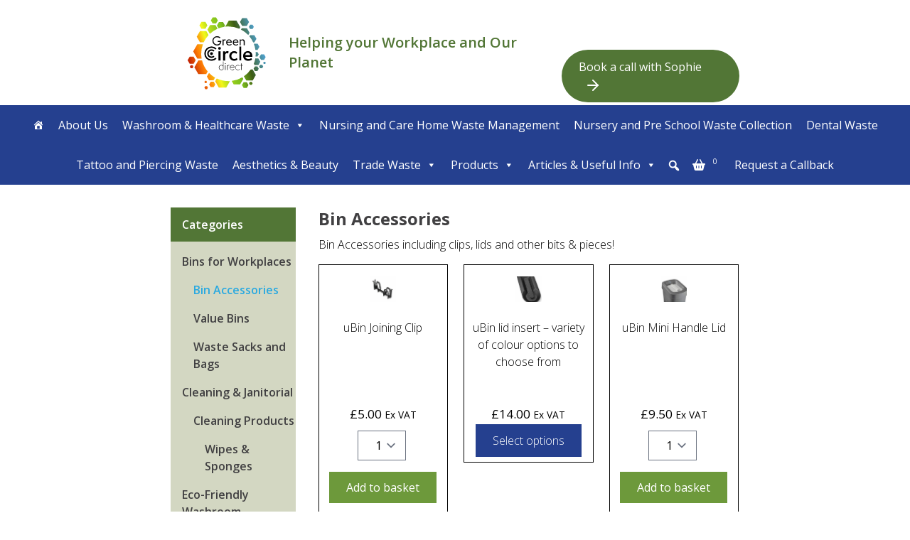

--- FILE ---
content_type: text/css
request_url: https://www.greencircledirect.com/wp-content/themes/lifecycle-direct/assets/css/hexagon.css?id=4c3bc8c11507ce89b046c137437c4a33
body_size: 6713
content:
.hexagon-single-wrapper{display:inline-block;height:17.5rem;margin-top:.25rem;position:relative;text-align:center;width:17.5rem}.hexagon-single{display:inline-block;height:100%;width:57.735%}.hexagon-single:after,.hexagon-single:before{background-color:inherit;content:"";height:inherit;position:absolute;right:21.1325%;top:0;transform:rotate(60deg);width:inherit}.hexagon-single:before{transform:rotate(60deg)}.hexagon-single:after{transform:rotate(-60deg)}.hexagon-grid{display:flex;justify-content:center}.hexagon-grid__list{--amount:3;grid-gap:2.5rem 5rem;display:grid;grid-template-columns:repeat(var(--amount),1fr 2fr) 1fr;list-style-type:none;margin:0;padding:0;position:relative}.hexagon-grid__item{filter:drop-shadow(0 0 10px rgba(68,68,68,.08));grid-column:1/span 3;grid-row:calc(var(--counter) + var(--counter))/span 2;height:0;padding-bottom:90%;position:relative}.hexagon-grid__content{align-items:center;clip-path:polygon(75% 0,100% 50%,75% 100%,25% 100%,0 50%,25% 0);display:flex;flex-direction:column;height:100%;justify-content:center;padding:2rem 25%;position:absolute;text-align:center;text-decoration:none;transition:transform .24s ease-out;width:100%}@media screen and (min-width:1280px){.hexagon-grid__list{--amount:3;--counter:1}.hexagon-grid__item:nth-of-type(3n+1){grid-column:1/span 3}.hexagon-grid__item:nth-of-type(3n+2){grid-column:3/span 3;grid-row:calc(var(--counter) + var(--counter) + 1)/span 2}.hexagon-grid__item:nth-of-type(3n+3){grid-column:5/span 3}.hexagon-grid__item:nth-of-type(n+4){--counter:2}.hexagon-grid__item:nth-of-type(n+7){--counter:3}.hexagon-grid__item:nth-of-type(n+10){--counter:4}.hexagon-grid__item:nth-of-type(n+13){--counter:5}.hexagon-grid__item:nth-of-type(n+16){--counter:6}.hexagon-grid__item:nth-of-type(n+19){--counter:7}.hexagon-grid__item:nth-of-type(n+22){--counter:8}.hexagon-grid__item:nth-of-type(n+25){--counter:9}.hexagon-grid__item:nth-of-type(n+28){--counter:10}.hexagon-grid__item:nth-of-type(n+31){--counter:11}.hexagon-grid__item:nth-of-type(n+34){--counter:12}.hexagon-grid__item:nth-of-type(n+37){--counter:13}.hexagon-grid__item:nth-of-type(n+40){--counter:14}.hexagon-grid__item:nth-of-type(n+43){--counter:15}.hexagon-grid__item:nth-of-type(n+46){--counter:16}.hexagon-grid__item:nth-of-type(n+49){--counter:17}.hexagon-grid__item:nth-of-type(n+52){--counter:18}.hexagon-grid__item:nth-of-type(n+55){--counter:19}.hexagon-grid__item:nth-of-type(n+58){--counter:20}.hexagon-grid__item:nth-of-type(n+61){--counter:21}}@media screen and (min-width:1024px) and (max-width:1279px){.hexagon-grid__list{--amount:3;--counter:1}.hexagon-grid__item:nth-of-type(3n+1){grid-column:1/span 3}.hexagon-grid__item:nth-of-type(3n+2){grid-column:3/span 3;grid-row:calc(var(--counter) + var(--counter) + 1)/span 2}.hexagon-grid__item:nth-of-type(3n+3){grid-column:5/span 3}.hexagon-grid__item:nth-of-type(n+4){--counter:2}.hexagon-grid__item:nth-of-type(n+7){--counter:3}.hexagon-grid__item:nth-of-type(n+10){--counter:4}.hexagon-grid__item:nth-of-type(n+13){--counter:5}.hexagon-grid__item:nth-of-type(n+16){--counter:6}.hexagon-grid__item:nth-of-type(n+19){--counter:7}.hexagon-grid__item:nth-of-type(n+22){--counter:8}.hexagon-grid__item:nth-of-type(n+25){--counter:9}.hexagon-grid__item:nth-of-type(n+28){--counter:10}.hexagon-grid__item:nth-of-type(n+31){--counter:11}.hexagon-grid__item:nth-of-type(n+34){--counter:12}.hexagon-grid__item:nth-of-type(n+37){--counter:13}.hexagon-grid__item:nth-of-type(n+40){--counter:14}.hexagon-grid__item:nth-of-type(n+43){--counter:15}.hexagon-grid__item:nth-of-type(n+46){--counter:16}.hexagon-grid__item:nth-of-type(n+49){--counter:17}.hexagon-grid__item:nth-of-type(n+52){--counter:18}.hexagon-grid__item:nth-of-type(n+55){--counter:19}.hexagon-grid__item:nth-of-type(n+58){--counter:20}.hexagon-grid__item:nth-of-type(n+61){--counter:21}}@media screen and (min-width:768px) and (max-width:1023px){.hexagon-grid__list{--amount:3;--counter:1;grid-gap:1.5rem 3rem}.hexagon-grid__item:nth-of-type(3n+1){grid-column:1/span 3}.hexagon-grid__item:nth-of-type(3n+2){grid-column:3/span 3;grid-row:calc(var(--counter) + var(--counter) + 1)/span 2}.hexagon-grid__item:nth-of-type(3n+3){grid-column:5/span 3}.hexagon-grid__item:nth-of-type(n+4){--counter:2}.hexagon-grid__item:nth-of-type(n+7){--counter:3}.hexagon-grid__item:nth-of-type(n+10){--counter:4}.hexagon-grid__item:nth-of-type(n+13){--counter:5}.hexagon-grid__item:nth-of-type(n+16){--counter:6}.hexagon-grid__item:nth-of-type(n+19){--counter:7}.hexagon-grid__item:nth-of-type(n+22){--counter:8}.hexagon-grid__item:nth-of-type(n+25){--counter:9}.hexagon-grid__item:nth-of-type(n+28){--counter:10}.hexagon-grid__item:nth-of-type(n+31){--counter:11}.hexagon-grid__item:nth-of-type(n+34){--counter:12}.hexagon-grid__item:nth-of-type(n+37){--counter:13}.hexagon-grid__item:nth-of-type(n+40){--counter:14}.hexagon-grid__item:nth-of-type(n+43){--counter:15}.hexagon-grid__item:nth-of-type(n+46){--counter:16}.hexagon-grid__item:nth-of-type(n+49){--counter:17}.hexagon-grid__item:nth-of-type(n+52){--counter:18}.hexagon-grid__item:nth-of-type(n+55){--counter:19}.hexagon-grid__item:nth-of-type(n+58){--counter:20}.hexagon-grid__item:nth-of-type(n+61){--counter:21}}@media screen and (min-width:640px) and (max-width:767px){.hexagon-grid__list{--amount:3;--counter:1;grid-gap:1.5rem 3rem}.hexagon-grid__item:nth-of-type(3n+1){grid-column:1/span 3}.hexagon-grid__item:nth-of-type(3n+2){grid-column:3/span 3;grid-row:calc(var(--counter) + var(--counter) + 1)/span 2}.hexagon-grid__item:nth-of-type(3n+3){grid-column:5/span 3}.hexagon-grid__item:nth-of-type(n+4){--counter:2}.hexagon-grid__item:nth-of-type(n+7){--counter:3}.hexagon-grid__item:nth-of-type(n+10){--counter:4}.hexagon-grid__item:nth-of-type(n+13){--counter:5}.hexagon-grid__item:nth-of-type(n+16){--counter:6}.hexagon-grid__item:nth-of-type(n+19){--counter:7}.hexagon-grid__item:nth-of-type(n+22){--counter:8}.hexagon-grid__item:nth-of-type(n+25){--counter:9}.hexagon-grid__item:nth-of-type(n+28){--counter:10}.hexagon-grid__item:nth-of-type(n+31){--counter:11}.hexagon-grid__item:nth-of-type(n+34){--counter:12}.hexagon-grid__item:nth-of-type(n+37){--counter:13}.hexagon-grid__item:nth-of-type(n+40){--counter:14}.hexagon-grid__item:nth-of-type(n+43){--counter:15}.hexagon-grid__item:nth-of-type(n+46){--counter:16}.hexagon-grid__item:nth-of-type(n+49){--counter:17}.hexagon-grid__item:nth-of-type(n+52){--counter:18}.hexagon-grid__item:nth-of-type(n+55){--counter:19}.hexagon-grid__item:nth-of-type(n+58){--counter:20}.hexagon-grid__item:nth-of-type(n+61){--counter:21}}@media screen and (max-width:639px){.hexagon-grid__list{--amount:1;grid-gap:1.5rem 3rem}}

/*# sourceMappingURL=hexagon.css.map*/

--- FILE ---
content_type: text/css
request_url: https://www.greencircledirect.com/wp-content/themes/lifecycle-direct/assets/css/woocommerce.css?id=7362ac80281e921782a03cb52b640958
body_size: 1306
content:
#theme-woocommerce-category-sidebar ul.product-categories>li.cat-item:last-child{padding-bottom:1rem}#theme-woocommerce-category-sidebar li.cat-item{padding-left:1rem;padding-top:1rem}#theme-woocommerce-category-sidebar li.cat-item a:hover{color:#2aa9e0}.woocommerce form .form-row #createaccount.input-checkbox{display:inline-block}@media (max-width:767px){.woocommerce ul.products[class*=columns-] li.product,.woocommerce-page ul.products[class*=columns-] li.product{clear:both;float:left;margin:0 0 2.992em;width:100%}}@media (min-width:768px){#add_payment_method table.cart img,.woocommerce-cart table.cart img,.woocommerce-checkout table.cart img{width:200px}}.woocommerce .woocommerce-MyAccount-content a{color:#2aa9e0}.woocommerce .woocommerce-MyAccount-content a:focus,.woocommerce .woocommerce-MyAccount-content a:hover{color:#25408f}.woocommerce .woocommerce-MyAccount-content p{margin-bottom:1em}.woocommerce .woocommerce-MyAccount-content .woocommerce-Addresses .woocommerce-Address,.woocommerce .woocommerce-MyAccount-content .woocommerce-Addresses .woocommerce-Address .woocommerce-Address-title{margin-bottom:1em}.woocommerce .woocommerce-MyAccount-content .woocommerce-Addresses .woocommerce-Address .woocommerce-Address-title h3{font-weight:600}

/*# sourceMappingURL=woocommerce.css.map*/

--- FILE ---
content_type: application/javascript
request_url: https://www.greencircledirect.com/wp-content/themes/lifecycle-direct/assets/js/app.js?id=41cc05ee1b09610f595531e9442651a8
body_size: 180301
content:
"use strict";(self.webpackChunklifecycle_direct_wordpress_theme=self.webpackChunklifecycle_direct_wordpress_theme||[]).push([[847],{507:(e,t,n)=>{n.d(t,{A:()=>a});var s=n(5627),o=n.n(s),i=n(6798),r=n.n(i)()(o());r.push([e.id,".lds-ring{display:inline-block;height:80px;position:relative;width:80px}.lds-ring div{animation:lds-ring 1.2s cubic-bezier(.5,0,.5,1) infinite;border:8px solid transparent;border-radius:50%;border-top-color:#c6e755;box-sizing:border-box;display:block;height:64px;margin:8px;position:absolute;width:64px}.lds-ring div:first-child{animation-delay:-.45s}.lds-ring div:nth-child(2){animation-delay:-.3s}.lds-ring div:nth-child(3){animation-delay:-.15s}@keyframes lds-ring{0%{transform:rotate(0deg)}to{transform:rotate(1turn)}}.text-box{background-color:#f9f9f9;border:1px solid #c6e755;border-radius:5px;padding:10px}","",{version:3,sources:["webpack://./resources/ts/quote/components/start.vue"],names:[],mappings:"AA4RA,UACA,oBAAA,CAGA,WAAA,CAFA,iBAAA,CACA,UAEA,CACA,cASA,wDAAA,CACA,4BAAA,CAFA,iBAAA,CAEA,wBAAA,CATA,qBAAA,CACA,aAAA,CAGA,WAAA,CACA,UAAA,CAHA,iBAAA,CACA,UAOA,CACA,0BACA,qBACA,CACA,2BACA,oBACA,CACA,2BACA,qBACA,CACA,oBACA,GACA,sBACA,CACA,GACA,uBACA,CACA,CAEA,UAIA,wBAAA,CAHA,wBAAA,CAEA,iBAAA,CADA,YAGA",sourcesContent:['<template>\n    <div>\n        <div v-show="loading" class="flex flex-col items-center my-10">\n            <div class="lds-ring"><div></div><div></div><div></div><div></div></div>\n            <p class="text-lg">Fetching Quote...</p>\n        </div>\n\n        \x3c!-- quote form --\x3e\n        <div id="start_form" class="my-5" v-show="!loading">\n            <div class="mt-3">\n                <img src="/wp-content/themes/lifecycle-direct/resources/icons/breadcrumb1.png">\n            </div>\n\n            <div v-if="sector == \'Pre-School / Nursery\'" class="text-box mt-3">\n                <p>\n                    Welcome Nurseries and preschools and other facilities requiring collection of nappies to be environmentally sensitively collected and transformed from waste to energy!\n                </p>\n                <p class="mt-3">\n                    <a href="/quote">If this is not you please click here to go back to the start.</a>\n                </p>\n            </div>\n\n            <div v-if="sector == \'Dental\'" class="text-box mt-3">\n                <p>\n                    Welcome Dentists and Dental Practices, Dental and Aesthetic Studios and other facilities requiring collection of dental and aesthetic waste to be environmentally sensitively collected and transformed from waste to energy!\n                </p>\n                <p class="mt-3">\n                    <a href="/quote">If this is not you please click here to go back to the start.</a>\n                </p>\n            </div>\n\n            <div v-if="sector == \'Nursing and Care Homes\'" class="text-box mt-3">\n                <p>\n                    Welcome Nursing and Care Homes, Residential care homes and other facilities requiring collection of clinical and general waste to be environmentally sensitively collected and transformed from waste to energy!\n                </p>\n                <p class="mt-3">\n                    <a href="/quote">If this is not you please click here to go back to the start.</a>\n                </p>\n            </div>\n\n            <div class="mt-3">\n                <div>\n                    <div class="flex mb-4">\n                        <label class="w-1/4">Postcode</label>\n                        <input  class="w-3/4" type="text" name="postcode" v-model="postcode"/>\n                    </div>\n\n                    <div class="flex mb-4">\n                        <label class="w-1/4">Email Address</label>\n                        <input  class="w-3/4" type="text" name="email" v-model="email"/>\n                    </div>\n\n                    <div class="flex mb-4">\n                        <label class="w-1/4">Contact Name</label>\n                        <input class="w-3/4" type="text" name="contact_name" v-model="contactName"/>\n                    </div>\n\n                    <div class="flex mb-4">\n                        <label class="w-1/4">Company Name</label>\n                        <input class="w-3/4" type="text" name="company_name" v-model="companyName"/>\n                    </div>\n\n                    <div class="flex mb-4" v-show="!disableSectorSelect">\n                        <label class="w-1/4">Sector</label>\n                        <select class="w-3/4" name="sector" v-model="sector">\n                            <option v-for="sector in sectors" :value="sector">{{ sector }}</option>\n                        </select>\n                    </div>\n\n                    <div v-if="sector == \'Pre-School / Nursery\'" class="text-box mt-3">\n                        <p>\n                            Nursery School and Preschool Waste collection; Commercial nappy collection; School nappy waste disposal; Nappy bin collection service.\n                        </p>\n                    </div>\n\n                    <div v-if="sector == \'Dental\'" class="text-box mt-3">\n                        <p>\n                            Dental Waste collection, disposal and recycling; Aesthetic Studio waste disposal; Free Dental waste bins; Free Aesthetic sharps bins.\n                        </p>\n                    </div>\n\n                    <div v-if="sector == \'Nursing and Care Homes\'" class="text-box mt-3">\n                        <p>\n                            Nursing Care Home Waste collection, disposal and recycling; Residential and daycare waste disposal and management; Free Clinical waste bins; Free General Waste Bin.\n                        </p>\n                    </div>\n\n                    <div class="flex mb-4 mt-3">\n                        <a href="#" class="text-white rounded-lg p-5 text-center bg-green-darkest" @click.prevent="getQuoteRequest">Get Quote</a>\n                    </div>\n\n                    <div v-if="sector == \'Pre-School / Nursery\'" class="text-box mt-3">\n                        <p>\n                            Can nappies go into general waste or into black bin bags? The answer here is no. It is illegal for businesses to dispose of nappy waste (also known as Offensive Waste, into general waste bins.\n                        </p>\n\n                        <p class="mt-3">\nClearly marked disposal options must be made available for nappy waste. Nappy waste bins should be regularly and hygienically emptied. Waste management should be entrusted to licensed individuals or businesses, in compliance with the Environmental Protection Act (1990). A comprehensive record of all received or transferred waste must be maintained for a minimum of 2 years, using Waste Transfer Notes.\n                        </p>\n\n                        <p class="mt-3">\n                            If found not to be following these Duty of Care guidelines – they may face heavy fines of up to £5,000.\n                        </p>\n                    </div>\n\n                    <div v-if="sector == \'Dental\'" class="text-box mt-3">\n                        <p>\n                            Dental clinical waste is identified as controlled waste and requires proper disposal under The Environmental Protection Act 1990. The recent updates in HTM 07-01, reflects the changes in environmental legislation and regulations since 2013.\n                        </p>\n\n                        <p class="mt-3">\n                            Failure to comply with these regulations can result in legal penalties and fines and can lead to the suspension of the practice.\n                        </p>\n\n                        <p class="mt-3">\n                            The focus lies in reducing avoidable waste, ensuring proper handling of offensive waste, and enhancing the efficiency of our waste management systems. \n                        </p>\n\n                        <p class="mt-3">\n                            The targets: 20% of waste to incineration (with only 4% being hazardous), 20% to alternative treatment, and 60% classified as offensive waste. These are significant steps towards minimising our environmental footprint!\n                        </p>\n\n                        <p class="mt-3">\n                            Waste classification. We have clinical waste, offensive waste, and other non-clinical waste on our hands. Think of it as sorting your recyclables, but with a medical twist. Safety always comes first, after all! For more information click <a href="/dental-waste-disposal">here.</a>\n                        </p>\n                    </div>\n\n                    <div v-if="sector == \'Nursing and Care Homes\'" class="text-box mt-3">\n                        <p>\n                            Clinical waste is identified as controlled waste and requires proper disposal under The Environmental Protection Act 1990. The recent updates in HTM 07-01, reflects the changes in environmental legislation and regulations since 2013.\n                        </p>\n\n                        <p class="mt-3">\n                            Failure to comply with these regulations can result in legal penalties and fines and can lead to the suspension of the practice.\n                        </p>\n\n                        <p class="mt-3">\n                            The focus lies in reducing avoidable waste, ensuring proper handling of offensive waste, and enhancing the efficiency of our waste management systems. \n                        </p>\n\n                        <p class="mt-3">\n                            The targets: 20% of waste to incineration (with only 4% being hazardous), 20% to alternative treatment, and 60% classified as offensive waste. These are significant steps towards minimising our environmental footprint!\n                        </p>\n\n                        <p class="mt-3">\n                            Waste classification. We have clinical waste, offensive waste, and other non-clinical waste on our hands. Think of it as sorting your recyclables, but with a medical twist. Safety always comes first, after all! For more information click <a href="/nursing-care-home-waste-disposal">here.</a>\n                        </p>\n                    </div>\n\n\n                </div>\n            </div>\n        </div>\n    </div>\n\n</template>\n\n<script lang="ts">\n    import axios from \'axios\';\n    import {Component, Prop, Ref, Vue, Watch} from \'vue-property-decorator\';\n\n\n    @Component({})\n    export default class Start extends Vue {\n        private postcode: string = \'\';\n        private email: string = \'\';\n        private companyName: string = \'\';\n        private contactName: string = \'\';\n        private loading: boolean = false;\n        private sector: string = \'\';\n        private disableSectorSelect: boolean = false;\n        private sectors: string[] = [\n            \'Nursing Home\',\n            \'Pre-School / Nursery\',\n            \'Acupuncture/Alternate Therapies\',\n            \'Aesthetics & Beauty Salons\',\n            \'Bar/Restaurant\',\n            \'Chiropody/Podiatry\',\n            \'Dentists\',\n            \'Education\',\n            \'Legal\',\n            \'Retail\',\n            \'Warehouse\',\n            \'Tattoo\',\n            \'Funeral\',\n            \'Veterinary\',\n            \'Physiotherapy\',\n            \'Takeaway\',\n            \'Religious\',\n            \'Other\',\n        ];\n\n        getQuoteRequest() {\n            this.loading = true;\n            axios.post(process.env.MIX_API_ENDPOINT + \'/lead\', {\n                email: this.email,\n                company_name: this.companyName,\n                contact_name: this.contactName,\n                postcode: this.postcode,\n                sector: this.sector,\n            }).then((response) => {\n                this.loading = false;\n                this.$router.push({ name: \'selection\', query: { uuid: response.data.Uuid }});\n                // store the industry in the local storage\n                localStorage.setItem(\'industry\', this.sector);\n            });\n        }\n\n        mounted() {\n            const industries = [\'nursery\', \'tattoo\', \'dental\', \'nursing-care-homes\'];\n            const currentRoute = this.$route.path;\n            const industryFound = industries.find(industry => currentRoute.includes(industry));\n\n            if (industryFound) {\n            // Set the sector array based on the found industry\n            if (industryFound === \'nursery\') {\n                this.sector = \'Pre-School / Nursery\'\n                this.disableSectorSelect = true;\n            } else if (industryFound === \'tattoo\') {\n                //\n\n            } else if (industryFound === \'dental\') {\n                this.sector = \'Dental\'\n                this.disableSectorSelect = true;\n            } else if (industryFound === \'nursing-care-homes\') {\n                this.sector = \'Nursing and Care Homes\'\n                this.disableSectorSelect = true;\n            }\n            // Navigate to the dedicated page\n            this.$router.replace({ path: `/quote/${industryFound}/start` });\n            } else {\n            // Navigate to the start page\n            this.$router.replace({ name: \'start\' });\n            }\n        }\n    }\n<\/script>\n\n<style>\n    .lds-ring {\n        display: inline-block;\n        position: relative;\n        width: 80px;\n        height: 80px;\n    }\n    .lds-ring div {\n        box-sizing: border-box;\n        display: block;\n        position: absolute;\n        width: 64px;\n        height: 64px;\n        margin: 8px;\n        border: 8px solid #c6e755;\n        border-radius: 50%;\n        animation: lds-ring 1.2s cubic-bezier(0.5, 0, 0.5, 1) infinite;\n        border-color: #c6e755 transparent transparent transparent;\n    }\n    .lds-ring div:nth-child(1) {\n        animation-delay: -0.45s;\n    }\n    .lds-ring div:nth-child(2) {\n        animation-delay: -0.3s;\n    }\n    .lds-ring div:nth-child(3) {\n        animation-delay: -0.15s;\n    }\n    @keyframes lds-ring {\n        0% {\n            transform: rotate(0deg);\n        }\n        100% {\n            transform: rotate(360deg);\n        }\n    }\n\n    .text-box {\n        border: 1px solid #c6e755;\n        padding: 10px;\n        border-radius: 5px;\n        background-color: #f9f9f9;\n    }\n\n</style>\n'],sourceRoot:""}]);const a=r},1535:()=>{},2541:(e,t,n)=>{n.d(t,{A:()=>a});var s=n(5627),o=n.n(s),i=n(6798),r=n.n(i)()(o());r.push([e.id,".lds-ring{display:inline-block;height:80px;position:relative;width:80px}.lds-ring div{animation:lds-ring 1.2s cubic-bezier(.5,0,.5,1) infinite;border:8px solid transparent;border-radius:50%;border-top-color:#c6e755;box-sizing:border-box;display:block;height:64px;margin:8px;position:absolute;width:64px}.lds-ring div:first-child{animation-delay:-.45s}.lds-ring div:nth-child(2){animation-delay:-.3s}.lds-ring div:nth-child(3){animation-delay:-.15s}@keyframes lds-ring{0%{transform:rotate(0deg)}to{transform:rotate(1turn)}}","",{version:3,sources:["webpack://./resources/ts/quote/components/ev/start.vue"],names:[],mappings:"AA0IA,UACA,oBAAA,CAGA,WAAA,CAFA,iBAAA,CACA,UAEA,CACA,cASA,wDAAA,CACA,4BAAA,CAFA,iBAAA,CAEA,wBAAA,CATA,qBAAA,CACA,aAAA,CAGA,WAAA,CACA,UAAA,CAHA,iBAAA,CACA,UAOA,CACA,0BACA,qBACA,CACA,2BACA,oBACA,CACA,2BACA,qBACA,CACA,oBACA,GACA,sBACA,CACA,GACA,uBACA,CACA",sourcesContent:['<template>\n    <div>\n        <div v-show="loading" class="flex flex-col items-center my-10">\n            <div class="lds-ring"><div></div><div></div><div></div><div></div></div>\n            <p class="text-lg">Fetching Quote...</p>\n        </div>\n\n        \x3c!-- quote form --\x3e\n        <div class="my-5" v-show="!loading">\n            <div class="mt-3">\n                <img src="/wp-content/themes/lifecycle-direct/resources/icons/breadcrumb1.png">\n            </div>\n            <div class="mt-3">\n                <div>\n                    <div class="flex mb-4">\n                        <label class="w-1/4">Postcode</label>\n                        <input  class="w-3/4" type="text" name="postcode" v-model="postcode"/>\n                    </div>\n\n                    <div class="flex mb-4">\n                        <label class="w-1/4">Email Address</label>\n                        <input  class="w-3/4" type="text" name="email" v-model="email"/>\n                    </div>\n\n                    <div class="flex mb-4">\n                        <label class="w-1/4">Contact Name</label>\n                        <input class="w-3/4" type="text" name="contact_name" v-model="contactName"/>\n                    </div>\n\n                    <div class="flex mb-4">\n                        <label class="w-1/4">Company Name</label>\n                        <input class="w-3/4" type="text" name="company_name" v-model="companyName"/>\n                    </div>\n\n                    <div class="flex mb-4">\n                        <label class="w-1/4">Sector</label>\n                        <select class="w-3/4" name="sector" v-model="sector">\n                            <option v-for="sector in sectors" :value="sector">{{ sector }}</option>\n                        </select>\n                    </div>\n\n                    <div class="flex mb-4">\n                        <a href="#" class="text-white rounded-lg p-5 text-center bg-green-darkest" @click.prevent="getQuoteRequest">Get Quote</a>\n                    </div>\n                </div>\n            </div>\n        </div>\n    </div>\n\n</template>\n\n<script lang="ts">\n    import axios from \'axios\';\n    import {Component, Prop, Ref, Vue, Watch} from \'vue-property-decorator\';\n\n    @Component({})\n    export default class EvStart extends Vue {\n        private postcode: string = \'\';\n        private email: string = \'\';\n        private companyName: string = \'\';\n        private contactName: string = \'\';\n        private loading: boolean = false;\n        private sector: string = \'\';\n        private sectors: string[] = [\n            \'Acupuncture/Alternate Therapies\',\n            \'Aesthetics & Beauty Salons\',\n            \'Bar/Restaurant\',\n            \'Chiropody/Podiatry\',\n            \'Dentists\',\n            \'Education\',\n            \'Legal\',\n            \'Retail\',\n            \'Warehouse\',\n            \'Tattoo\',\n            \'Funeral\',\n            \'Veterinary\',\n            \'Physiotherapy\',\n            \'Takeaway\',\n            \'Religious\',\n            \'Other\',\n        ]\n\n        getQuoteRequest() {\n            this.loading = true;\n            axios.post(process.env.MIX_API_ENDPOINT + \'/ev/lead\', {\n                email: this.email,\n                company_name: this.companyName,\n                contact_name: this.contactName,\n                postcode: this.postcode,\n                sector: this.sector,\n            }).then((response) => {\n                localStorage.setItem(\'ev_quote_id\', response.data.id);\n                this.loading = false;\n                this.$router.push({ name: \'ev-questions\'});\n            });\n        }\n    }\n<\/script>\n\n<style>\n    .lds-ring {\n        display: inline-block;\n        position: relative;\n        width: 80px;\n        height: 80px;\n    }\n    .lds-ring div {\n        box-sizing: border-box;\n        display: block;\n        position: absolute;\n        width: 64px;\n        height: 64px;\n        margin: 8px;\n        border: 8px solid #c6e755;\n        border-radius: 50%;\n        animation: lds-ring 1.2s cubic-bezier(0.5, 0, 0.5, 1) infinite;\n        border-color: #c6e755 transparent transparent transparent;\n    }\n    .lds-ring div:nth-child(1) {\n        animation-delay: -0.45s;\n    }\n    .lds-ring div:nth-child(2) {\n        animation-delay: -0.3s;\n    }\n    .lds-ring div:nth-child(3) {\n        animation-delay: -0.15s;\n    }\n    @keyframes lds-ring {\n        0% {\n            transform: rotate(0deg);\n        }\n        100% {\n            transform: rotate(360deg);\n        }\n    }\n\n</style>\n'],sourceRoot:""}]);const a=r},2581:(e,t,n)=>{n.d(t,{A:()=>a});var s=n(5627),o=n.n(s),i=n(6798),r=n.n(i)()(o());r.push([e.id,".lds-ring{display:inline-block;height:80px;position:relative;width:80px}.lds-ring div{animation:lds-ring 1.2s cubic-bezier(.5,0,.5,1) infinite;border:8px solid transparent;border-radius:50%;border-top-color:#c6e755;box-sizing:border-box;display:block;height:64px;margin:8px;position:absolute;width:64px}.lds-ring div:first-child{animation-delay:-.45s}.lds-ring div:nth-child(2){animation-delay:-.3s}.lds-ring div:nth-child(3){animation-delay:-.15s}@keyframes lds-ring{0%{transform:rotate(0deg)}to{transform:rotate(1turn)}}.vue-form-generator .field-switch input:checked~.label{--tw-bg-opacity:1;background-color:rgba(42,169,224,var(--tw-bg-opacity))}","",{version:3,sources:["webpack://./resources/ts/quote/components/ev/questions.vue"],names:[],mappings:"AAkTA,UACA,oBAAA,CAGA,WAAA,CAFA,iBAAA,CACA,UAEA,CACA,cASA,wDAAA,CACA,4BAAA,CAFA,iBAAA,CAEA,wBAAA,CATA,qBAAA,CACA,aAAA,CAGA,WAAA,CACA,UAAA,CAHA,iBAAA,CACA,UAOA,CACA,0BACA,qBACA,CACA,2BACA,oBACA,CACA,2BACA,qBACA,CACA,oBACA,GACA,sBACA,CACA,GACA,uBACA,CACA,CAEA,uDACA,iBAAA,CACA,sDACA",sourcesContent:['<template>\n    <div>\n        <div class="my-5" v-show="!loading">\n            <div v-show="unavailable">Sorry, we are not able to provide a quote based on the information provided.</div>\n            <div v-show="!unavailable" >\n                <div class="mt-3">\n                    <img src="/wp-content/themes/lifecycle-direct/resources/icons/breadcrumb2.png">\n                </div>\n\n                <vue-form-generator ref="question_form" :schema="buildSchema()" :model="answerModel"></vue-form-generator>\n                <div class="my-10">\n                    <div class="flex mt-10 justify-center">\n                        <button class="bg-blue text-white rounded-lg p-5 text-center" @click.prevent="submit">Submit</button>\n                    </div>\n                </div>\n            </div>\n\n        </div>\n    </div>\n</template>\n\n<script lang="ts">\n    import axios from \'axios\';\n    import { map, each, findIndex, get } from \'lodash\';\n    import {Component, Prop, Ref, Vue, Watch} from \'vue-property-decorator\';\n    import "vue-form-generator/dist/vfg.css";\n\n    // @ts-ignore\n    import VueFormGenerator from "vue-form-generator";\n\n    interface NullableString {\n        String: string,\n        Valid: boolean,\n    }\n\n    interface Question {\n        ID: number,\n        Question: string,\n        SortOrder: number,\n        QuestionKey: string,\n        Answers: Answer[] | null,\n        Help: string | null,\n    }\n\n    interface QuestionForm {\n      type: string,\n      label: string,\n      model: string,\n      values: any,\n      required: boolean,\n      validator: string,\n      help: string | null,\n      visible: VisibleCallback | null\n    }\n\n    interface Answer {\n        ID: number,\n        QuestionID: number,\n        Answer: string,\n        AnswerAction: AnswerAction,\n        SortOrder: number,\n        AnswerKey: string\n    }\n\n    interface QuestionsResponseDetail {\n        Question: QuestionResponse,\n        Answers: AnswerResponse[],\n    }\n\n    interface QuestionsResponse {\n        questions: QuestionsResponseDetail[]\n    }\n\n    interface QuestionResponse {\n        ID: number,\n        Question: string,\n        SortOrder: number,\n        QuestionKey: string,\n        Help: NullableString,\n    }\n\n    interface AnswerResponse {\n        ID: number,\n        QuestionID: number,\n        Answer: string,\n        AnswerAction: AnswerAction,\n        SortOrder: number,\n        AnswerKey: string,\n    }\n\n    interface AnswerRequest {\n        field: string,\n        value: string,\n    }\n\n    interface AnswerAction {\n        String: string,\n    }\n\n    enum AnswerActions {\n        UNAVAILABLE = "UNAVAILABLE",\n        SITE_SURVEY = "SITE_SURVEY",\n    }\n\n    interface AnswerModel {\n        [key: string]: string\n    }\n\n    type VisibleCallback = (model: AnswerModel) => boolean;\n\n    @Component({\n        components: {\n            \'vue-form-generator\': VueFormGenerator.component,\n        }\n    })\n\n    export default class EvQuestions extends Vue {\n        @Prop() readonly uuid!: string;\n\n        private loading: boolean = false;\n        private questions: Question[] = [];\n        private answerModel: AnswerModel = {};\n        private unavailable: boolean = false;\n        private bookCallAnswers: BookCallAnswer[] = [\n          { question: \'location_extra_2\', answer: \'personal\'},\n        ]\n\n        mounted(): void {\n            this.loading = true;\n            axios.get<QuestionsResponse>(process.env.MIX_API_ENDPOINT + \'/ev/questions\').then(response => {\n                this.questions = map(response.data.questions, ((question): Question => {\n                    return {\n                        ID: question.Question.ID,\n                        Question: question.Question.Question,\n                        SortOrder: question.Question.SortOrder,\n                        QuestionKey: question.Question.QuestionKey,\n                        Answers: question.Answers,\n                        Help: question.Question.Help.Valid ? question.Question.Help.String : null,\n                    }\n                }));\n                this.loading = false;\n            })\n        }\n\n        public buildSchema() {\n            let fields: QuestionForm[] = this.questions.map(question => {\n                return {\n                    type: "radios",\n                    label: question.Question,\n                    model: question.QuestionKey,\n                    values: question.Answers ? question.Answers.map(answer => ({ name: answer.Answer, value: answer.AnswerKey })) : null,\n                    required: true,\n                    validator: "string",\n                    help: question.Help,\n                    visible: null\n                }\n            });\n\n            fields.push({\n              type: "radios",\n              label: "Are you",\n              model: "location_extra",\n              values: [\n                { name: "operating your business from this premises?", value: "operating_business"},\n                { name: "are you working for an organisation but working from home?", value: "working_from_home"}\n              ],\n              required: false,\n              validator: "string",\n              help: "",\n              visible(model: AnswerModel) {\n                return model && model.workplace === \'residential\'\n              }\n            })\n\n            fields.push({\n              type: "radios",\n              label: "Are you",\n              model: "location_extra_2",\n              values: [\n                { name: "Paying for this yourself and it is for non business purposes", value: "personal"},\n                { name: "My employer is paying for this and will need to be invoiced", value: "business"}\n              ],\n              required: false,\n              validator: "string",\n              help: "",\n              visible(model: AnswerModel) {\n                return model && model.location_extra === \'working_from_home\'\n              }\n            })\n\n            return {\n                fields: fields\n            }\n        }\n\n        public submit() {\n            // @ts-ignore\n            if (this.$refs.question_form.validate()) {\n                let keys = Object.keys(this.answerModel);\n                let answers: Array<AnswerRequest> = [];\n                each(keys, key => {\n                    answers.push(<AnswerRequest>{field: key, value: this.answerModel[key]})\n                });\n\n                let redirectBookCall = false;\n                each(keys, key => {\n                  console.log(\'test\');\n                  // if key equals any of those in answer book, we go to booking form\n                  if (findIndex<BookCallAnswer>(this.bookCallAnswers, bookCallAnswer => {\n                    return bookCallAnswer.question === key && bookCallAnswer.answer === this.answerModel[key];\n                  }) >= 0) {\n                    redirectBookCall = true;\n                  }\n                  answers.push(<AnswerRequest>{field: key, value: this.answerModel[key]})\n                });\n\n                if (redirectBookCall) {\n                  window.location.href="/quote/ev-charging/site-survey"\n                  return;\n                }\n\n                // send submission\n                axios.post(process.env.MIX_API_ENDPOINT + \'/ev/questions\', {\n                    "id": localStorage.getItem(\'ev_quote_id\'),\n                    "answers": answers\n                }).then((response) => {\n                    console.log(response.data)\n                });\n\n                // take relevant action\n                let answerActionFound = false;\n                each(this.questions, (question: Question) => {\n                    if (answerActionFound) {\n                        return;\n                    }\n                    let answerKey = get(this.answerModel, question.QuestionKey);\n                    let answersIndex = findIndex(question.Answers, { \'AnswerKey\': answerKey});\n                    if (question.Answers && question.Answers[answersIndex].AnswerAction.String !== \'\') {\n                        switch (question.Answers[answersIndex].AnswerAction.String) {\n                            case AnswerActions.UNAVAILABLE:\n                                this.unavailable = true;\n                                answerActionFound = true;\n                                break;\n                            case AnswerActions.SITE_SURVEY:\n                                this.$router.push({ name: \'ev-site-survey\'});\n                                answerActionFound = true;\n                                break;\n                        }\n                    }\n                });\n\n                if (answerActionFound) {\n                    return;\n                }\n                // We passed, lets go\n                this.$router.push({ name: \'ev-quote\'});\n            }\n\n        }\n    }\n<\/script>\n\n<style>\n    .lds-ring {\n        display: inline-block;\n        position: relative;\n        width: 80px;\n        height: 80px;\n    }\n    .lds-ring div {\n        box-sizing: border-box;\n        display: block;\n        position: absolute;\n        width: 64px;\n        height: 64px;\n        margin: 8px;\n        border: 8px solid #c6e755;\n        border-radius: 50%;\n        animation: lds-ring 1.2s cubic-bezier(0.5, 0, 0.5, 1) infinite;\n        border-color: #c6e755 transparent transparent transparent;\n    }\n    .lds-ring div:nth-child(1) {\n        animation-delay: -0.45s;\n    }\n    .lds-ring div:nth-child(2) {\n        animation-delay: -0.3s;\n    }\n    .lds-ring div:nth-child(3) {\n        animation-delay: -0.15s;\n    }\n    @keyframes lds-ring {\n        0% {\n            transform: rotate(0deg);\n        }\n        100% {\n            transform: rotate(360deg);\n        }\n    }\n\n    .vue-form-generator .field-switch input:checked ~ .label {\n        --tw-bg-opacity: 1;\n        background-color: rgba(42, 169, 224, var(--tw-bg-opacity));\n    }\n\n</style>\n'],sourceRoot:""}]);const a=r},2958:()=>{},3408:(e,t,n)=>{n.d(t,{A:()=>a});var s=n(5627),o=n.n(s),i=n(6798),r=n.n(i)()(o());r.push([e.id,".lds-ring{display:inline-block;height:80px;position:relative;width:80px}.lds-ring div{animation:lds-ring 1.2s cubic-bezier(.5,0,.5,1) infinite;border:8px solid transparent;border-radius:50%;border-top-color:#c6e755;box-sizing:border-box;display:block;height:64px;margin:8px;position:absolute;width:64px}.lds-ring div:first-child{animation-delay:-.45s}.lds-ring div:nth-child(2){animation-delay:-.3s}.lds-ring div:nth-child(3){animation-delay:-.15s}@keyframes lds-ring{0%{transform:rotate(0deg)}to{transform:rotate(1turn)}}","",{version:3,sources:["webpack://./resources/ts/quote/components/selectPlan.vue"],names:[],mappings:"AA2LA,UACA,oBAAA,CAGA,WAAA,CAFA,iBAAA,CACA,UAEA,CACA,cASA,wDAAA,CACA,4BAAA,CAFA,iBAAA,CAEA,wBAAA,CATA,qBAAA,CACA,aAAA,CAGA,WAAA,CACA,UAAA,CAHA,iBAAA,CACA,UAOA,CACA,0BACA,qBACA,CACA,2BACA,oBACA,CACA,2BACA,qBACA,CACA,oBACA,GACA,sBACA,CACA,GACA,uBACA,CACA",sourcesContent:['<template>\n    <div>\n        <div v-show="loading" class="flex flex-col items-center my-10">\n            <div class="lds-ring"><div></div><div></div><div></div><div></div></div>\n            <p class="text-lg">Fetching Quote...</p>\n        </div>\n\n        <div class="my-5" v-if="!loading">\n            <div class="mt-3">\n                <img src="/wp-content/themes/lifecycle-direct/resources/icons/breadcrumb3.png">\n            </div>\n\n            <div class="text-center">\n                <h1 class="text-3xl font-bold mb-6">Select the best pricing option for you</h1>\n            </div>\n\n            <div class="flex justify-center" v-if="showPeriodToggle">\n                <label v-show="monthly" for="unchecked" class="mt-3 inline-flex items-center cursor-pointer">\n                    <span class="mr-3 text-sm">Monthly</span>\n                    <span class="relative" @click="monthly = false">\n                        <span class="block w-10 h-6 rounded-full shadow-inner bg-green"></span>\n                        <span class="absolute block w-4 h-4 mt-1 ml-1 bg-white rounded-full shadow inset-y-0 left-0 focus-within:shadow-outline transition-transform duration-300 ease-in-out">\n                            <input id="unchecked" type="checkbox" class="absolute opacity-0 w-0 h-0" />\n                        </span>\n                    </span>\n                    <span class="ml-3 text-sm">Annually</span>\n                </label>\n\n                <label v-show="!monthly" for="checked" class="mt-3 inline-flex items-center cursor-pointer">\n                    <span class="mr-3 text-sm">Monthly</span>\n                    <span class="relative" @click="monthly = true">\n                      <span class="block w-10 h-6 rounded-full shadow-inner bg-green"></span>\n                      <span class="absolute block w-4 h-4 mt-1 ml-1 bg-white rounded-full shadow inset-y-0 left-0 focus-within:shadow-outline transition-transform duration-300 ease-in-out transform translate-x-full">\n                        <input id="checked" type="checkbox" class="absolute opacity-0 w-0 h-0" />\n                      </span>\n                    </span>\n                    <span class="ml-3 text-sm">Annually</span>\n                </label>\n            </div>\n\n            <div class="md:grid md:grid-cols-3 md:gap-x-20 md:gap-y-10 my-2">\n                <div\n                        v-for="priceOption in sortedPriceList"\n                        class="bg-green-darkest text-white rounded-lg p-5 text-center flex flex-col justify-between my-2 md:my-0"\n                        :class="$store.getters[\'Quote/selectedPriceOption\'] && priceOption.Name === $store.getters[\'Quote/selectedPriceOption\'][\'Name\'] ? \'bg-blue\' : \'\'"\n                >\n                    <h3 class="text-lg font-bold">{{ priceOption.Name }}</h3>\n\n                    <div v-if="priceOption.Name == \'Pay As You Go\'">\n                        <p class="text-2xl">{{ toMoney(priceOption.Annual.amount, priceOption.Annual.currency).toFormat() }} ex VAT</p>  \n                    </div>\n\n                    <div v-else>\n                        <p v-show="monthly" class="text-2xl">{{ toMoney(priceOption.Monthly.amount, priceOption.Monthly.currency).toFormat() }} ex VAT</p>\n                        <p v-show="!monthly" class="text-2xl">{{ toMoney(priceOption.Annual.amount, priceOption.Annual.currency).toFormat() }} ex VAT</p>\n                    </div>\n                    \n\n                    <ul v-if="showPeriodToggle">\n                        <li v-for="selectedProduct in priceOption.SelectedProducts" class="my-3">\n                            {{ selectedProduct.quantity }}  x {{ selectedProduct.Product.Name }} picked up {{ selectedProduct.frequency }} - {{ toMoney(selectedProduct.Product.Price, "GBP").toFormat() }} per item per service ex VAT\n                        </li>\n                        <li v-for="extraCharge in priceOption.ExtraCharges" class="my-3">\n                            {{ toMoney(extraCharge.Price.amount, "GBP").toFormat() }} {{ extraCharge.Frequency }} - {{ extraCharge.Name }}\n                        </li>\n                    </ul>\n\n                    <p class="my-5">{{ priceOption.Description }}</p>\n\n                    <p class="my-5">{{ priceOption.PaymentTerms }}</p>\n\n                    <a href="#" class="text-white rounded-lg p-5 text-center mt-10" :class="$store.getters[\'Quote/selectedPriceOption\'] && priceOption.Name === $store.getters[\'Quote/selectedPriceOption\'][\'Name\'] ? \'bg-green-darkest\' : \'bg-blue\'" @click.prevent="selectPriceOption(priceOption)">Sign Me Up</a>\n\n                </div>\n            </div>\n        </div>\n    </div>\n\n</template>\n\n<script lang="ts">\n    import { isEmpty, sortBy } from \'lodash\';\n    import {Component, Prop, Ref, Vue, Watch} from \'vue-property-decorator\';\n    import Dinero from \'dinero.js\';\n    import axios from "axios";\n\n    @Component({})\n\n    export default class SelectPlan extends Vue {\n        // @ts-ignore\n        @Prop({default: \'\'}) readonly uuid: string;\n\n        private monthly = true;\n\n        mounted(): void {\n            if (this.$store.getters[\'Quote/uuid\']) {\n                // Carry on\n                return;\n            }\n\n            if (this.uuid !== \'\') {\n                this.$store.commit(\'Quote/setUuid\', this.uuid);\n                this.retrieveQuote();\n                return;\n            }\n\n            this.$router.replace({ name: \'start\'});\n        }\n\n        public toMoney(amount: number, currency: Dinero.Currency) {\n            return Dinero({amount: amount, currency: currency})\n        }\n\n        public selectPriceOption(priceOption: any): void {\n            this.$store.commit(\'Quote/setSelectedPriceOption\', priceOption);\n\n            // TODO: Move the following to Vuex State watcher/subscriber so we can react to state changes\n            axios.post(process.env.MIX_API_ENDPOINT + "/quote/checkout/" + this.$store.getters[\'Quote/savedQuote\'][\'Uuid\'], {\n                "priceOption": priceOption.Uuid,\n                "paymentType": \'dd\',\n            }).then((response) => {\n                this.$store.commit(\'Quote/setStripeSessionId\', response.data.id);\n            });\n\n            this.$router.push({ name: \'checkout\' })\n        }\n\n        public retrieveQuote() {\n            axios.get(process.env.MIX_API_ENDPOINT + \'/quote/retrieve/\' + this.$store.getters[\'Quote/uuid\']).then((response) => {\n                this.$store.commit(\'Quote/setSavedQuote\', response.data.savedQuote);\n                this.$store.commit(\'Quote/setQuote\', response.data.quoteDetails);\n            });\n        }\n\n        get loading(): boolean {\n            return isEmpty(this.$store.getters[\'Quote/quote\']);\n        }\n\n        get showPeriodToggle(): boolean {\n            return this.$store.getters[\'Quote/quote\'][\'PriceList\'].length > 1;\n        }\n\n        get sortedPriceList(): any {\n            return sortBy(this.$store.getters[\'Quote/quote\'][\'PriceList\'], (priceOption) => priceOption.Annual.amount)\n        }\n    }\n<\/script>\n\n<style>\n    .lds-ring {\n        display: inline-block;\n        position: relative;\n        width: 80px;\n        height: 80px;\n    }\n    .lds-ring div {\n        box-sizing: border-box;\n        display: block;\n        position: absolute;\n        width: 64px;\n        height: 64px;\n        margin: 8px;\n        border: 8px solid #c6e755;\n        border-radius: 50%;\n        animation: lds-ring 1.2s cubic-bezier(0.5, 0, 0.5, 1) infinite;\n        border-color: #c6e755 transparent transparent transparent;\n    }\n    .lds-ring div:nth-child(1) {\n        animation-delay: -0.45s;\n    }\n    .lds-ring div:nth-child(2) {\n        animation-delay: -0.3s;\n    }\n    .lds-ring div:nth-child(3) {\n        animation-delay: -0.15s;\n    }\n    @keyframes lds-ring {\n        0% {\n            transform: rotate(0deg);\n        }\n        100% {\n            transform: rotate(360deg);\n        }\n    }\n\n</style>\n'],sourceRoot:""}]);const a=r},3959:()=>{},4356:(e,t,n)=>{n.d(t,{A:()=>a});var s=n(5627),o=n.n(s),i=n(6798),r=n.n(i)()(o());r.push([e.id,".lds-ring{display:inline-block;height:80px;position:relative;width:80px}.lds-ring div{animation:lds-ring 1.2s cubic-bezier(.5,0,.5,1) infinite;border:8px solid transparent;border-radius:50%;border-top-color:#c6e755;box-sizing:border-box;display:block;height:64px;margin:8px;position:absolute;width:64px}.lds-ring div:first-child{animation-delay:-.45s}.lds-ring div:nth-child(2){animation-delay:-.3s}.lds-ring div:nth-child(3){animation-delay:-.15s}@keyframes lds-ring{0%{transform:rotate(0deg)}to{transform:rotate(1turn)}}.vue-form-generator .field-switch input:checked~.label{--tw-bg-opacity:1;background-color:rgba(42,169,224,var(--tw-bg-opacity))}","",{version:3,sources:["webpack://./resources/ts/quote/components/ev/quote.vue"],names:[],mappings:"AA6QA,UACA,oBAAA,CAGA,WAAA,CAFA,iBAAA,CACA,UAEA,CACA,cASA,wDAAA,CACA,4BAAA,CAFA,iBAAA,CAEA,wBAAA,CATA,qBAAA,CACA,aAAA,CAGA,WAAA,CACA,UAAA,CAHA,iBAAA,CACA,UAOA,CACA,0BACA,qBACA,CACA,2BACA,oBACA,CACA,2BACA,qBACA,CACA,oBACA,GACA,sBACA,CACA,GACA,uBACA,CACA,CAEA,uDACA,iBAAA,CACA,sDACA",sourcesContent:['<template>\n    <div class="my-5">\n        <div class="mt-3">\n            <img src="/wp-content/themes/lifecycle-direct/resources/icons/breadcrumb3.png">\n        </div>\n\n        <div v-show="success">\n          Quote successfully submitted\n        </div>\n\n        <div v-show="!success">\n          <div v-if="evCharging">\n            <div class="text-center">\n              <h1 class="text-3xl font-bold mb-6">Select the best product for you</h1>\n            </div>\n\n            <div class="my-5">\n              <div class="md:grid md:grid-cols-3 md:gap-x-20 md:gap-y-10 my-2">\n                <div\n                    v-for="product in products"\n                    class="bg-green-darkest text-white rounded-lg p-5 text-center flex flex-col justify-between my-2 md:my-0 cursor-pointer"\n                    :class="$store.state[\'Ev\'].selectedProduct && product.sku === $store.state[\'Ev\'].selectedProduct.sku ? \'bg-blue\' : \'\'"\n                    @click="selectProduct(product)"\n                >\n                  <h3 class="text-lg font-bold">{{ product.name }}</h3>\n\n                  <p class="text-2xl">{{ toMoney(product.salePrice, \'GBP\').toFormat() }} ex VAT</p>\n                  <p class="text-2xl">{{ toMoney(product.salePrice, \'GBP\').toFormat() }} ex VAT</p>\n\n                  <p class="my-5">{{ product.Description }}</p>\n\n                  \x3c!--                    <a href="#" class="text-white rounded-lg p-5 text-center mt-10" :class="$store.getters.selectedPriceOption && product.Name === $store.getters.selectedPriceOption.Name ? \'bg-green-darkest\' : \'bg-blue\'" @click.prevent="selectPriceOption(product)">Sign Me Up</a>--\x3e\n\n                </div>\n              </div>\n            </div>\n          </div>\n\n          <div class="my-5">\n            <vue-form-generator ref="quote_details_form" :schema="formSchema" :model="answerModel" @model-updated="validateModel" @validated="setFormValidStatus"></vue-form-generator>\n          </div>\n\n          <div class="my-10">\n            <div class="flex mt-10 justify-center">\n              <button class="bg-blue text-white rounded-lg p-5 text-center" :class="formIsValid ? \'bg-blue\' : \'bg-grey\'" @click.prevent="submit">Submit Quote Request</button>\n            </div>\n          </div>\n\n          <div class="my-10" v-if="evCharging">\n            <div class="flex mt-10 justify-center">\n              <button class="bg-blue text-white rounded-lg p-5 text-center" @click.prevent="submit">Pay Deposit</button>\n            </div>\n          </div>\n        </div>\n\n    </div>\n</template>\n\n<script lang="ts">\n    import {Component, Prop, Ref, Vue, Watch, Mixins} from \'vue-property-decorator\';\n\n    // @ts-ignore\n    import VueFormGenerator from "vue-form-generator";\n    import "vue-form-generator/dist/vfg.css";\n    import "../../interfaces/ev_interfaces";\n    import Util from "../../mixins/util";\n    import { each, findIndex } from "lodash";\n    import axios from "axios";\n\n    @Component({\n        components: {\n            \'vue-form-generator\': VueFormGenerator.component,\n        }\n    })\n\n    export default class EvQuote extends Mixins(Util){\n        private loading: boolean = false;\n        private answerModel: AnswerModel = {};\n        private success = false;\n        private formIsValid: Boolean = false;\n        private bookCallAnswers: BookCallAnswer[] = [\n          { question: \'certificate_help\', answer: \'Yes\'},\n          { question: \'require_groundwork\', answer: \'Yes\'}\n        ]\n        private formSchema: any = {\n            fields: [\n                {\n                    type: "textArea",\n                    label: "Scheme applied for?",\n                    model: "scheme",\n                    required: true,\n                    validator: "string"\n                },\n                {\n                  type: "radios",\n                  label: "Do you have a OZEV certificate?",\n                  model: "has_certificate",\n                  values: ["Yes", "No"],\n                  required: true,\n                  validator: "string",\n                },\n                {\n                  type: "input",\n                  inputType: "text",\n                  label: "What is the value of the certificate?",\n                  model: "certificate_value",\n                  visible(model: AnswerModel) {\n                    return model && model.has_certificate === \'Yes\'\n                  },\n                },\n                {\n                  type: "radios",\n                  label: "Would you like help to complete this?",\n                  values: ["Yes", "No"],\n                  model: "certificate_help",\n                  visible(model: AnswerModel) {\n                    return model && model.has_certificate === \'No\'\n                  }\n                },\n                {\n                  type: "radios",\n                    label: "Do you require any groundwork / parking bay prep eg Paintwork",\n                    model: "require_groundwork",\n                    required: true,\n                    values: ["Yes", "No"],\n                    validator: "string"\n                },\n                {\n                  type: "radios",\n                  label: "Is your car park accessible 24 hours, 7 days per week?",\n                  values: ["Yes", "No"],\n                  model: "carpark_accessible",\n                  visible(model: AnswerModel) {\n                    return model && model.require_groundwork === \'No\'\n                  }\n                },\n                {\n                  type: "textArea",\n                  label: "What are your access times?",\n                  model: "carpark_access_times",\n                  visible(model: AnswerModel) {\n                    return model && model.carpark_accessible === \'No\'\n                  }\n                },\n            ]\n        };\n\n        mounted() {\n            this.loading = false;\n            if (this.$store.getters[\'Ev/products\'].length === 0) {\n                this.$store.dispatch(\'Ev/getProducts\')\n            }\n\n            let quoteId = localStorage.getItem(\'ev_quote_id\');\n            console.log(\'Quote ID\', quoteId);\n            if (!quoteId) {\n                this.$router.push({ name: \'ev-start\'});\n                // Retrieve quote\n                return;\n            }\n        }\n\n        public submit(): void {\n          each(this.bookCallAnswers, bookCallAnswer => {\n\n          })\n          // @ts-ignore\n          if (this.$refs.quote_details_form.validate()) {\n            let keys = Object.keys(this.answerModel);\n            let answers: Array<AnswerRequest> = [];\n            let redirectBookCall = false;\n            each(keys, key => {\n              console.log(\'test\');\n              // if key equals any of those in answer book, we go to booking form\n              if (findIndex<BookCallAnswer>(this.bookCallAnswers, bookCallAnswer => {\n                return bookCallAnswer.question === key && bookCallAnswer.answer === this.answerModel[key];\n              }) >= 0) {\n                redirectBookCall = true;\n              }\n              answers.push(<AnswerRequest>{field: key, value: this.answerModel[key]})\n            });\n\n            if (redirectBookCall) {\n              window.location.href="/quote/ev-charging/site-survey"\n            }\n\n            // send submission\n            axios.post(process.env.MIX_API_ENDPOINT + \'/ev/quote-answers\', {\n              "id": localStorage.getItem(\'ev_quote_id\'),\n              "answers": answers\n            }).then((response) => {\n              this.success = true;\n            });\n          }\n\n        }\n\n        get products(): EvProduct[] {\n            return this.$store.getters[\'Ev/products\'];\n        }\n\n        get evCharging(): any {\n          return Boolean(Number(process.env.MIX_EV_PRICING_ENABLED));\n        }\n\n        private selectProduct(product: EvProduct) {\n            this.$store.dispatch(\'Ev/setSelectedProduct\', product);\n        }\n\n        private validateModel() {\n            //@ts-ignore\n            this.$refs.quote_details_form.validate();\n\n            //@ts-ignore\n            this.$refs.quote_details_form.clearValidationErrors();\n        }\n\n        private setFormValidStatus(isValid: boolean, errors: any) {\n          console.log(\'isValidResult\', isValid);\n          console.log(errors);\n          return this.formIsValid = isValid;\n        }\n    }\n<\/script>\n\n<style>\n    .lds-ring {\n        display: inline-block;\n        position: relative;\n        width: 80px;\n        height: 80px;\n    }\n    .lds-ring div {\n        box-sizing: border-box;\n        display: block;\n        position: absolute;\n        width: 64px;\n        height: 64px;\n        margin: 8px;\n        border: 8px solid #c6e755;\n        border-radius: 50%;\n        animation: lds-ring 1.2s cubic-bezier(0.5, 0, 0.5, 1) infinite;\n        border-color: #c6e755 transparent transparent transparent;\n    }\n    .lds-ring div:nth-child(1) {\n        animation-delay: -0.45s;\n    }\n    .lds-ring div:nth-child(2) {\n        animation-delay: -0.3s;\n    }\n    .lds-ring div:nth-child(3) {\n        animation-delay: -0.15s;\n    }\n    @keyframes lds-ring {\n        0% {\n            transform: rotate(0deg);\n        }\n        100% {\n            transform: rotate(360deg);\n        }\n    }\n\n    .vue-form-generator .field-switch input:checked ~ .label {\n        --tw-bg-opacity: 1;\n        background-color: rgba(42, 169, 224, var(--tw-bg-opacity));\n    }\n\n</style>\n'],sourceRoot:""}]);const a=r},5436:(e,t,n)=>{n.d(t,{A:()=>a});var s=n(5627),o=n.n(s),i=n(6798),r=n.n(i)()(o());r.push([e.id,".vm--modal{height:auto!important}.lds-ring{display:inline-block;height:80px;position:relative;width:80px}.lds-ring div{animation:lds-ring 1.2s cubic-bezier(.5,0,.5,1) infinite;border:8px solid transparent;border-radius:50%;border-top-color:#c6e755;box-sizing:border-box;display:block;height:64px;margin:8px;position:absolute;width:64px}.lds-ring div:first-child{animation-delay:-.45s}.lds-ring div:nth-child(2){animation-delay:-.3s}.lds-ring div:nth-child(3){animation-delay:-.15s}@keyframes lds-ring{0%{transform:rotate(0deg)}to{transform:rotate(1turn)}}.vue-form-generator .field-switch input:checked~.label{--tw-bg-opacity:1;background-color:rgba(42,169,224,var(--tw-bg-opacity))}","",{version:3,sources:["webpack://./resources/ts/quote/components/selection.vue"],names:[],mappings:"AAmpBA,WACA,qBACA,CACA,UACA,oBAAA,CAGA,WAAA,CAFA,iBAAA,CACA,UAEA,CACA,cASA,wDAAA,CACA,4BAAA,CAFA,iBAAA,CAEA,wBAAA,CATA,qBAAA,CACA,aAAA,CAGA,WAAA,CACA,UAAA,CAHA,iBAAA,CACA,UAOA,CACA,0BACA,qBACA,CACA,2BACA,oBACA,CACA,2BACA,qBACA,CACA,oBACA,GACA,sBACA,CACA,GACA,uBACA,CACA,CAEA,uDACA,iBAAA,CACA,sDACA",sourcesContent:['<template>\n    <div>\n        <div v-show="loading" class="flex flex-col items-center my-10">\n            <div class="lds-ring"><div></div><div></div><div></div><div></div></div>\n            <p class="text-lg">Fetching Quote...</p>\n        </div>\n\n        \x3c!-- quote form --\x3e\n        <div class="my-5" v-show="!loading">\n\n            <div class="my-10">\n                <img src="/wp-content/themes/lifecycle-direct/resources/icons/breadcrumb2.png">\n            </div>\n\n            <div class="my-10" v-if="!uuid">\n                <div class="my-2">\n                    <label class="font-bold text-lg">What is your postcode?</label>\n                </div>\n                <div class="flex flex-col">\n                    <input type="text" v-model="postcode" id="postcode"/>\n                    <a href="#" class="bg-blue text-white rounded-lg p-5 text-center mt-1 w-3/12" @click.prevent="getAvailableServices">Find Services</a>\n                </div>\n            </div>\n\n            <div v-if="productData">\n                <div class="my-10">\n                    <div>\n                        <label class="font-bold text-lg">1. Please select the size, quantity and frequency of the bins you require: (Free bin rental for the term of your contract - you only pay for the lift! No need to request bags & bins!)</label>\n                    </div>\n                    <div>\n                        <div class="md:grid md:grid-cols-3 md:gap-x-20 md:gap-y-10 my-2">\n                            <div v-for="type in productTypeKeys" :key="type">\n                                <div class="my-5">\n                                    <div class="rounded-lg p-1 text-center border border-green-darkest flex cursor-pointer" @click.prevent="openProductModal(type)">\n                                        <div class="w-1/2"><img :src="getTypeImage(type)"/></div>\n                                        <div class="w-1/2 flex flex-col justify-center">\n                                            <div>\n                                                <span class="">{{ type }}</span>\n                                            </div>\n                                        </div>\n                                    </div>\n                                </div>\n                            </div>\n                        </div>\n                    </div>\n                </div>\n\n                <div class="my-10" v-show="selectedProducts.length > 0">\n                    <div>\n                        <label class="font-bold text-lg">2. Your Selections</label>\n                    </div>\n\n\n                    <div v-for="type in selectedProductTypes" :key="type" class="md:grid md:grid-cols-3 md:gap-x-20 md:gap-y-10 my-2">\n                        <div class="my-5">\n                            <div class="rounded-lg p-1 text-center border border-green-darkest flex bg-blue text-white">\n                                <div class="w-1/2"><img :src="getTypeImage(type)"/></div>\n                                <div class="w-1/2 flex flex-col justify-center">\n                                    <div>\n                                        <span class="">{{ type }}</span>\n                                    </div>\n                                </div>\n                            </div>\n                        </div>\n\n                        <div class="my-5 col-span-2">\n                            <div v-for="product in getSelectedProductsByType(type)" class="my-3">\n                                <span>{{ product.quantity }} x {{ product.name }} collected {{ product.frequency }} </span>\n                                <div class="inline ml-3">\n                                    <span @click="editSelection(product.code)" class="cursor-pointer mx-3">\n                                        <img class="inline"\n                                             alt="Edit Product"\n                                             src="/wp-content/themes/lifecycle-direct/resources/icons/edit.svg"\n                                             style="max-width: 15px" />\n                                    </span>\n                                    <span @click="deleteSelection(product.code)" class="cursor-pointer mx-3">\n                                        <img class="inline"\n                                             alt="Delete Product"\n                                             src="/wp-content/themes/lifecycle-direct/resources/icons/delete.svg"\n                                             style="max-width: 15px" />\n                                    </span>\n                                </div>\n                            </div>\n                        </div>\n                    </div>\n                </div>\n\n                <div class="my-10" v-show="selectedProducts.length > 0">\n                    <div>\n                        <label class="font-bold text-lg">3. Important Information</label>\n                    </div>\n                    <div class="flex flex-col mt-5">\n                        <vue-form-generator ref="informationForm" :schema="informationSchema" :model="information"></vue-form-generator>\n                    </div>\n                </div>\n\n                <div class="my-10">\n                    <div class="flex mt-10 justify-center">\n                        <button class="bg-blue text-white rounded-lg p-5 text-center" :class="isValid ? \'\' : \'bg-grey cursor-default\'" @click.prevent="getQuote">Get Quote</button>\n                    </div>\n                </div>\n\n                <modal name="productDetailModal" :adaptive="true" :maxWidth="1000" height="auto" :scrollable="true">\n                    <div class="p-5">\n                        <button @click.prevent="closeProductModal()">\n                            <svg xmlns="http://www.w3.org/2000/svg"\n                                 class="h-8 w-8"\n                                 fill="none"\n                                 viewBox="0 0 24 24"\n                                 stroke="currentColor">\n                                <path stroke-linecap="round"\n                                      stroke-linejoin="round"\n                                      stroke-width="2"\n                                      d="M6 18L18 6M6 6l12 12" />\n                            </svg>\n                        </button>\n                        <div>\n                            <img v-if="selectedProductType" :src="productDetailImageSrc" class="max-w-sm mx-auto" />\n                        </div>\n\n                        <div>\n                            <vue-form-generator ref="modalForm" :schema="productDetailSchema" :model="productDetail"></vue-form-generator>\n                        </div>\n\n                        <div>\n                            <button class="bg-blue text-white rounded-lg p-5 text-center" @click.prevent="addToQuote()">Add to Quote</button>\n                        </div>\n                    </div>\n                </modal>\n            </div>\n        </div>\n    </div>\n</template>\n\n<script lang="ts">\n    import axios from \'axios\';\n    import { findIndex, map, Dictionary, groupBy, isEmpty, filter, mapKeys, keys} from \'lodash\';\n    import {Component, Prop, Ref, Vue, Watch} from \'vue-property-decorator\';\n    import { StripeCheckout } from \'@vue-stripe/vue-stripe\';\n    import * as dayjs from \'dayjs\'\n    import { ToggleButton } from \'vue-js-toggle-button\'\n    import \'pikaday/css/pikaday.css\';\n    import "vue-form-generator/dist/vfg.css";\n    import "./../interfaces/quote_interfaces";\n\n    // @ts-ignore\n    import VueFormGenerator from "vue-form-generator";\n\n    // @ts-ignore\n    import Datepicker from \'vuejs-datepicker\';\n\n    @Component({\n        components: {\n            StripeCheckout,\n            Datepicker,\n            ToggleButton,\n            \'vue-form-generator\': VueFormGenerator.component,\n        }\n    })\n    export default class Selection extends Vue {\n        @Prop() readonly uuid!: string;\n\n        private quoteDetails: QuoteDetails = { serviceType: null, productTypes: [] };\n        private postcode: string = \'\';\n        private productData: ProductData[] = [];\n        private selectedProducts: Product[] = [];\n        private loading: boolean = false;\n        private selectedPriceOption: any = null;\n        private quote: any = {};\n        private savedQuote: any; // this should really be the quote object, not any\n        public accessRestrictions: string = \'\';\n        public hazards: string = \'\';\n        public hasHazard: boolean = true;\n        public hasAccessRestrictions: boolean = true;\n        private errors: Map<string, string> = new Map();\n        private contractRenewal: string = \'\';\n        private selectedProductType: string = \'\';\n        // @ts-ignore\n        public $refs: Vue[\'$refs\'] & {\n            checkoutRef: StripeCheckout\n        };\n        private disabledDates: DisabledDates = {\n            to: new Date(),\n        };\n        private productDetailSchema: any = {\n            fields: [\n                {\n                    type: \'select\',\n                    label: \'Which bin do you require?\',\n                    model: \'bin\',\n                    values: this.availableProductOptions,\n                    selectOptions: { noneSelectedText: \'Select Bin\' },\n                    required: true,\n                    validator: VueFormGenerator.validators.required,\n                    styleClasses: \'my-5\'\n                },\n                {\n                    type: \'select\',\n                    label: \'How many do you need collecting?\',\n                    model: \'quantity\',\n                    values: [1,2,3,4,5,6,7,8,9,10,11,12],\n                    selectOptions: { hideNoneSelectedText: true },\n                    required: true,\n                    validator: VueFormGenerator.validators.required,\n                    styleClasses: \'my-5\'\n                },\n                {\n                    type: \'select\',\n                    label: \'How often do you need them collecting??\',\n                    model: \'frequency\',\n                    values: this.frequenciesForSelectedProduct,\n                    selectOptions: { noneSelectedText: \'Select Frequency\' },\n                    required: true,\n                    validator: VueFormGenerator.validators.required,\n                    styleClasses: \'my-5\'\n                }\n            ]\n        };\n        private productDetail: any = {};\n        private informationSchema: any = {\n            fields: [\n                {\n                    type: "pikaday",\n                    label: "What is your anticipated contract start date?",\n                    model: "contract_renewal",\n                    validator: VueFormGenerator.validators.date,\n                    pikadayOptions: {\n                        position: "top left",\n                        onSelect: (date: any) => {\n                            this.information.contract_renewal = dayjs(date).format(\'YYYY-MM-DD\');\n                        }\n                    }\n                },\n                {\n                    type: "switch",\n                    label: "Are there any restrictions at your Service Address that could prevent us from accessing your bins? (eg. Inaccessible outside of normal operating hours, secure access/keys/keycodes)",\n                    model: "has_access_restrictions",\n                    textOn: "Yes",\n                    textOff: "No"\n                },\n                {\n                    type: "textArea",\n                    label: "Please provide details",\n                    model: "access_restrictions",\n                    visible: function (model: any) {\n                        return model && model.has_access_restrictions\n                    }\n                },\n                {\n                    type: "switch",\n                    label: "Does your Service Address present any potential hazards that we need to be aware of? (eg. Very narrow access road or low hanging electric cables/trees)",\n                    model: "has_hazards",\n                    textOn: "Yes",\n                    textOff: "No"\n                },\n                {\n                    type: "textArea",\n                    label: "Please provide details",\n                    model: "hazards",\n                    visible: function (model: any) {\n                        return model && model.has_hazards\n                    }\n                },\n            ]\n        };\n        private information: any = {\n            has_hazards: true,\n            has_access_restrictions: true,\n        };\n        private productGroupImages: ProductGroupImage[] = [];\n\n        mounted(): void {\n            if (this.uuid && this.uuid !== "") {\n                // @ts-ignore\n                //gtag(\'event\', \'conversion\', {\'send_to\': \'AW-417870081/bSWfCKisg_MCEIHioMcB\'});\n\n                axios.get(process.env.MIX_API_ENDPOINT + \'/product/group/images\').then((response) => {\n                    this.productGroupImages = response.data.productGroupImages;\n                });\n\n                this.$store.commit(\'Quote/setUuid\', this.uuid);\n                axios.get(process.env.MIX_API_ENDPOINT + \'/quote/retrieve/\' + this.$store.getters[\'Quote/uuid\']).then((response) => {\n                    this.postcode = response.data.savedQuote.PostCode;\n                    this.$store.commit(\'Quote/setPostcode\', this.postcode);\n                    this.quoteDetails.serviceType = response.data.savedQuote.ServiceTypeId;\n                    this.savedQuote = response.data.savedQuote;\n                    this.$store.commit(\'Quote/setSavedQuote\', this.savedQuote);\n                    this.getAvailableServices().then((response: any) => {\n                        this.productData = response.data.products;\n                        this.loading = false;\n                        if (this.savedQuote.QuoteDetails) {\n                            this.selectedProducts = this.savedQuote.QuoteDetails.SelectedProducts.map((apiSelectedProduct: any) => {\n                                let index = findIndex(this.productData, [\'Code\', apiSelectedProduct.code]);\n                                return {\n                                    code: apiSelectedProduct.code,\n                                    frequency: apiSelectedProduct.frequency,\n                                    quantity: apiSelectedProduct.quantity,\n                                    supplierId: apiSelectedProduct.supplierId,\n                                    type: this.productData[index].Type,\n                                }\n                            });\n                        }\n                    });\n                });\n\n                return;\n            }\n\n            const industries = [\'nursery\', \'tattoo\', \'dental\', \'nursing-care-homes\'];\n            const currentRoute = this.$route.path;\n\n            // Check if the URL contains any of the industries\n            const industryFound = industries.find(industry => currentRoute.includes(industry));\n            console.log(industryFound);\n\n            if (industryFound) {\n                // If industry is found, navigate to the dedicated page\n                this.$router.replace({ path: `/quote/${industryFound}/start` });\n            } else {\n                // If industry is not found, navigate to the start page\n                this.$router.replace({ name: \'start\' });\n            }\n        }\n\n        @Watch(\'selectedProducts\')\n        selectedProductsChanged(newVal: any) {\n            this.$store.commit(\'Quote/setSelectedProducts\', newVal);\n        }\n\n        @Watch(\'availableProductOptions\')\n        availableProductOptionsChanged(newVal: any) {\n            let productDetailSchemaFields = this.productDetailSchema.fields;\n\n            // Adjust labels\n            productDetailSchemaFields[0].values = map(newVal, (val) => {\n                return {\n                    id: val.Code,\n                    name: val.Name,\n                }\n            });\n\n            // Adjust available product quanities\n            productDetailSchemaFields[1].values = this.calculateAvailableQuantities(newVal[0].MinimumOrderQuantity);\n\n            this.productDetailSchema = Object.assign({}, this.productDetailSchema, { fields: productDetailSchemaFields});\n        }\n\n        @Watch(\'productDetail.bin\')\n        productDetailChanged(newVal: any) {\n            let productDetailSchemaFields = this.productDetailSchema.fields;\n            productDetailSchemaFields[2].values = map(this.frequenciesForSelectedProduct, (frequency) => {\n                return {\n                    id: frequency,\n                    name: this.capitalizeFirstLetter(frequency),\n                }\n            });\n\n            this.productDetailSchema = Object.assign({}, this.productDetailSchema, { fields: productDetailSchemaFields});\n        }\n\n        get productTypes(): Dictionary<any[]> {\n            let products = this.productData;\n\n            return mapKeys(groupBy(products, product => product.Type), (_value, key) => key);\n        }\n\n        // TODO: Horrible hack to place Tattoo Waste first - introduce sorting from the API\n        get productTypeKeys(): string[] {\n          const products = this.productData;\n\n\n\n          let types = Object.keys(groupBy(products, product => product.Type));\n\n          // 1. Nursery Waste\n          // 2. Tattoo Waste\n          // 3. Dental\n          // 4. Sharps\n          // 5. Sanitary\n          // 6. Washrooms\n          // 7. Offensive Waste\n          // 7. Infectious Waste\n\n          // order by the above, then the rest\n            const order = [\'Nursery Waste\', \'Tattoo Waste\', \'Dental\', \'Sharps\', \'Sanitary\', \'Offensive Waste\', \'Infectious Waste\'];\n            const rest = types.filter(type => !order.includes(type));\n            return [...order, ...rest];\n        }\n\n        get availableProductOptions() : any {\n            let list = this.productTypes[this.selectedProductType];\n\n            if (!list) {\n                return [];\n            }\n            \n            // TODO: Horrible hack to remove duplicates - API should be fixed\n            return list.filter((product, index, self) =>\n                index === self.findIndex((t) => (\n                    t.Code === product.Code\n                ))\n            );\n        }\n\n        get serviceTypes(): Dictionary<any[]> {\n            return this.$store.getters[\'Quote/serviceTypes\'];\n        }\n\n        public productSizes(type: string): any {\n            return filter(this.productData, (product: any) => product.Type === type);\n        }\n\n        public getAvailableServices(): Promise<void> {\n            this.loading = true;\n            return axios.get(process.env.MIX_API_ENDPOINT + \'/quote/waste?postcode=\' + this.postcode);\n        }\n\n        public selectProductType(type: string): void {\n            if (this.quoteDetails.productTypes.includes(type)) {\n                let index = this.quoteDetails.productTypes.indexOf(type);\n                if (index > -1) {\n                    this.quoteDetails.productTypes.splice(index, 1);\n                }\n\n                return;\n            }\n\n            this.quoteDetails.productTypes.push(type);\n        }\n\n        public getQuote(): void {\n            if (!this.isValid) {\n                return;\n            }\n\n            this.loading = true;\n            axios.post(process.env.MIX_API_ENDPOINT + \'/quote/requestPrice\', {\n                "service": "waste",\n                "products": this.selectedProducts,\n                "quote": this.uuid,\n                "access_restrictions": this.accessRestrictions,\n                "hazards": this.hazards,\n                "contract_renewal": this.dateFormatter(this.contractRenewal),\n            }).then((response) => {\n                this.quote = response.data.quote;\n                this.$store.commit(\'Quote/setQuote\', response.data.quote);\n                this.loading = false;\n                this.selectedPriceOption = this.quote.PriceList.MiddleDiscount;\n                this.$store.commit(\'Quote/setSelectedPriceOption\', this.quote.PriceList.MiddleDiscount);\n            });\n\n            this.$router.push({ name: \'select-plan\'})\n        }\n\n        public selectPriceOption(priceOption: Object): void {\n            this.loading = true;\n            this.selectedPriceOption = priceOption;\n            this.loading = false;\n        }\n\n        public capitalizeFirstLetter(string: string) {\n            return string.charAt(0).toUpperCase() + string.slice(1);\n        }\n\n        dateFormatter(date: any) {\n            return dayjs(date).format(\'DD-MM-YYYY\');\n        }\n\n        get isValid() {\n            if (this.selectedProducts.length === 0 || this.information.contractRenewal === \'\') {\n                return false;\n            }\n\n            for (const product of this.selectedProducts) {\n                if (!product.frequency || product.frequency.trim() === \'\') {\n                    return false;\n                }\n            }\n\n            if (this.information.has_hazards && this.information.hazards === \'\') {\n                return false;\n            }\n\n            if (this.information.has_access_restrictions && this.information.access_restrictions === \'\') {\n                return false;\n            }\n\n            return true;\n        }\n\n        get frequenciesForSelectedProduct() {\n            if (isEmpty(this.productDetail)) {\n                return [];\n            }\n\n            let index = findIndex(this.availableProductOptions, [\'Code\', this.productDetail.bin]);\n\n            return map(this.availableProductOptions[index].Frequencies, \'Name\');\n        }\n\n        get productDetailImageSrc() {\n            let defaultSrc = this.productTypes[this.selectedProductType][0][\'ImageSrc\'];\n            if (isEmpty(this.productDetail)) {\n                return defaultSrc;\n            }\n\n            if (!this.productDetail.bin) {\n                return defaultSrc;\n            }\n\n            let index = findIndex(this.availableProductOptions, [\'Code\', this.productDetail.bin]);\n\n            if (index < 0) {\n                return \'\';\n            }\n            return this.availableProductOptions[index][\'ImageSrc\'];\n        }\n\n        get selectedProductTypes() {\n            return keys(groupBy(this.selectedProducts, \'type\'));\n        }\n\n        public openProductModal(productType: string)\n        {\n            this.selectedProductType = productType;\n            this.$modal.show(\'productDetailModal\');\n        }\n\n        public closeProductModal()\n        {\n            this.$modal.hide(\'productDetailModal\');\n        }\n\n        public addToQuote(): void {\n            // @ts-ignore\n            const isFormValid = this.$refs.modalForm.validate();\n\n            if (!this.productDetail.bin || !this.productDetail.quantity || !this.productDetail.frequency) {\n                return;\n            }\n\n            if (!isFormValid) {\n                return;\n            }\n\n            let selectedIndex = findIndex(this.selectedProducts, [\'code\', this.productDetail.bin]);\n            if (selectedIndex > -1) {\n                this.selectedProducts.splice(selectedIndex, 1);\n            }\n\n            let index = findIndex(this.availableProductOptions, [\'Code\', this.productDetail.bin]);\n\n            let selectedProduct : Product = {\n                code: this.availableProductOptions[index].Code,\n                quantity: this.productDetail.quantity,\n                frequency: this.productDetail.frequency,\n                supplierId: this.availableProductOptions[index].SupplierID,\n                type: this.availableProductOptions[index].Type,\n                name: this.availableProductOptions[index].Name,\n            };\n\n            this.selectedProducts.push(selectedProduct);\n            this.productDetail = {};\n\n            this.$modal.hide(\'productDetailModal\');\n        }\n\n        public getTypeImage(type: string): string {\n            let index = findIndex(this.productGroupImages, o => o.ProductGroup === type);\n            if (index > -1) {\n                return this.productGroupImages[index].ProductImageUrl\n            }\n            return \'\';\n        }\n\n        public getSelectedProductsByType(type: string) {\n            return filter(this.selectedProducts, [\'type\', type]);\n        }\n\n        public editSelection(code: string) {\n            let index = findIndex(this.selectedProducts, [\'code\', code]);\n            this.productDetail = {\n                bin: code,\n                frequency: this.selectedProducts[index][\'frequency\'],\n                quantity: this.selectedProducts[index][\'quantity\'],\n            };\n            this.selectedProductType = this.selectedProducts[index][\'type\'];\n            this.$modal.show(\'productDetailModal\');\n        }\n\n        public deleteSelection(code: string) {\n            let index = findIndex(this.selectedProducts, [\'code\', code]);\n            if (index > -1) {\n                this.selectedProducts.splice(index, 1);\n            }\n        }\n\n        public calculateAvailableQuantities(minimumOrderQuantity: number): number[] {\n            let quantities = Array.from({length: 10}, (_, i) => i + 1);\n            return quantities.filter(quantity => quantity >= minimumOrderQuantity);\n        }\n    }\n<\/script>\n\n<style>\n    /*\n     * Fix for non working adaptive & responsive when combined on modal.\n     * @link https://github.com/euvl/vue-js-modal/issues/674#issuecomment-844301259\n     */\n    .vm--modal {\n        height: auto !important;\n    }\n    .lds-ring {\n        display: inline-block;\n        position: relative;\n        width: 80px;\n        height: 80px;\n    }\n    .lds-ring div {\n        box-sizing: border-box;\n        display: block;\n        position: absolute;\n        width: 64px;\n        height: 64px;\n        margin: 8px;\n        border: 8px solid #c6e755;\n        border-radius: 50%;\n        animation: lds-ring 1.2s cubic-bezier(0.5, 0, 0.5, 1) infinite;\n        border-color: #c6e755 transparent transparent transparent;\n    }\n    .lds-ring div:nth-child(1) {\n        animation-delay: -0.45s;\n    }\n    .lds-ring div:nth-child(2) {\n        animation-delay: -0.3s;\n    }\n    .lds-ring div:nth-child(3) {\n        animation-delay: -0.15s;\n    }\n    @keyframes lds-ring {\n        0% {\n            transform: rotate(0deg);\n        }\n        100% {\n            transform: rotate(360deg);\n        }\n    }\n\n    .vue-form-generator .field-switch input:checked ~ .label {\n        --tw-bg-opacity: 1;\n        background-color: rgba(42, 169, 224, var(--tw-bg-opacity));\n    }\n\n</style>\n'],sourceRoot:""}]);const a=r},6107:(e,t,n)=>{var s=n(2893),o=n(2662),i=n.n(o),r=n(173),a=n(6636);const l=n.n(a)();var c=n(4486);const d=(0,c.A)(l,function(){var e=this._self._c;this._self._setupProxy;return e("div",[e("router-view")],1)},[],!1,null,null,null).exports;var u=n(5950),p=n.n(u),m=n(9674),v=n.n(m),f=n(7612),h=n.n(f),y=n(2193),g=n.n(y),A=n(2013),b=n.n(A),C=n(5378),w=n.n(C),x=n(4713),_=n.n(x),P=n(2505),k=n.n(P),q=n(9603),S=n(2349),O=n(4353),D=n(2616),T=(n(4935),n(9314),n(6696)),Q=n.n(T),N=n(6045);function I(e){return I="function"==typeof Symbol&&"symbol"==typeof Symbol.iterator?function(e){return typeof e}:function(e){return e&&"function"==typeof Symbol&&e.constructor===Symbol&&e!==Symbol.prototype?"symbol":typeof e},I(e)}var B,$=(B=function(e,t){return B=Object.setPrototypeOf||{__proto__:[]}instanceof Array&&function(e,t){e.__proto__=t}||function(e,t){for(var n in t)Object.prototype.hasOwnProperty.call(t,n)&&(e[n]=t[n])},B(e,t)},function(e,t){if("function"!=typeof t&&null!==t)throw new TypeError("Class extends value "+String(t)+" is not a constructor or null");function n(){this.constructor=e}B(e,t),e.prototype=null===t?Object.create(t):(n.prototype=t.prototype,new n)}),M=function(e,t,n,s){var o,i=arguments.length,r=i<3?t:null===s?s=Object.getOwnPropertyDescriptor(t,n):s;if("object"===("undefined"==typeof Reflect?"undefined":I(Reflect))&&"function"==typeof Reflect.decorate)r=Reflect.decorate(e,t,n,s);else for(var a=e.length-1;a>=0;a--)(o=e[a])&&(r=(i<3?o(r):i>3?o(t,n,r):o(t,n))||r);return i>3&&r&&Object.defineProperty(t,n,r),r},F=function(e,t,n){if(n||2===arguments.length)for(var s,o=0,i=t.length;o<i;o++)!s&&o in t||(s||(s=Array.prototype.slice.call(t,0,o)),s[o]=t[o]);return e.concat(s||Array.prototype.slice.call(t))};const E=function(e){function t(){var t=null!==e&&e.apply(this,arguments)||this;return t.quoteDetails={serviceType:null,productTypes:[]},t.postcode="",t.productData=[],t.selectedProducts=[],t.loading=!1,t.selectedPriceOption=null,t.quote={},t.accessRestrictions="",t.hazards="",t.hasHazard=!0,t.hasAccessRestrictions=!0,t.errors=new Map,t.contractRenewal="",t.selectedProductType="",t.disabledDates={to:new Date},t.productDetailSchema={fields:[{type:"select",label:"Which bin do you require?",model:"bin",values:t.availableProductOptions,selectOptions:{noneSelectedText:"Select Bin"},required:!0,validator:Q().validators.required,styleClasses:"my-5"},{type:"select",label:"How many do you need collecting?",model:"quantity",values:[1,2,3,4,5,6,7,8,9,10,11,12],selectOptions:{hideNoneSelectedText:!0},required:!0,validator:Q().validators.required,styleClasses:"my-5"},{type:"select",label:"How often do you need them collecting??",model:"frequency",values:t.frequenciesForSelectedProduct,selectOptions:{noneSelectedText:"Select Frequency"},required:!0,validator:Q().validators.required,styleClasses:"my-5"}]},t.productDetail={},t.informationSchema={fields:[{type:"pikaday",label:"What is your anticipated contract start date?",model:"contract_renewal",validator:Q().validators.date,pikadayOptions:{position:"top left",onSelect:function(e){t.information.contract_renewal=O(e).format("YYYY-MM-DD")}}},{type:"switch",label:"Are there any restrictions at your Service Address that could prevent us from accessing your bins? (eg. Inaccessible outside of normal operating hours, secure access/keys/keycodes)",model:"has_access_restrictions",textOn:"Yes",textOff:"No"},{type:"textArea",label:"Please provide details",model:"access_restrictions",visible:function(e){return e&&e.has_access_restrictions}},{type:"switch",label:"Does your Service Address present any potential hazards that we need to be aware of? (eg. Very narrow access road or low hanging electric cables/trees)",model:"has_hazards",textOn:"Yes",textOff:"No"},{type:"textArea",label:"Please provide details",model:"hazards",visible:function(e){return e&&e.has_hazards}}]},t.information={has_hazards:!0,has_access_restrictions:!0},t.productGroupImages=[],t}return $(t,e),t.prototype.mounted=function(){var e=this;if(this.uuid&&""!==this.uuid)return k().get("https://api.greencircledirect.com/product/group/images").then(function(t){e.productGroupImages=t.data.productGroupImages}),this.$store.commit("Quote/setUuid",this.uuid),void k().get("https://api.greencircledirect.com/quote/retrieve/"+this.$store.getters["Quote/uuid"]).then(function(t){e.postcode=t.data.savedQuote.PostCode,e.$store.commit("Quote/setPostcode",e.postcode),e.quoteDetails.serviceType=t.data.savedQuote.ServiceTypeId,e.savedQuote=t.data.savedQuote,e.$store.commit("Quote/setSavedQuote",e.savedQuote),e.getAvailableServices().then(function(t){e.productData=t.data.products,e.loading=!1,e.savedQuote.QuoteDetails&&(e.selectedProducts=e.savedQuote.QuoteDetails.SelectedProducts.map(function(t){var n=_()(e.productData,["Code",t.code]);return{code:t.code,frequency:t.frequency,quantity:t.quantity,supplierId:t.supplierId,type:e.productData[n].Type}}))})});var t=this.$route.path,n=["nursery","tattoo","dental","nursing-care-homes"].find(function(e){return t.includes(e)});console.log(n),n?this.$router.replace({path:"/quote/".concat(n,"/start")}):this.$router.replace({name:"start"})},t.prototype.selectedProductsChanged=function(e){this.$store.commit("Quote/setSelectedProducts",e)},t.prototype.availableProductOptionsChanged=function(e){var t=this.productDetailSchema.fields;t[0].values=w()(e,function(e){return{id:e.Code,name:e.Name}}),t[1].values=this.calculateAvailableQuantities(e[0].MinimumOrderQuantity),this.productDetailSchema=Object.assign({},this.productDetailSchema,{fields:t})},t.prototype.productDetailChanged=function(e){var t=this,n=this.productDetailSchema.fields;n[2].values=w()(this.frequenciesForSelectedProduct,function(e){return{id:e,name:t.capitalizeFirstLetter(e)}}),this.productDetailSchema=Object.assign({},this.productDetailSchema,{fields:n})},Object.defineProperty(t.prototype,"productTypes",{get:function(){var e=this.productData;return v()(b()(e,function(e){return e.Type}),function(e,t){return t})},enumerable:!1,configurable:!0}),Object.defineProperty(t.prototype,"productTypeKeys",{get:function(){var e=this.productData,t=Object.keys(b()(e,function(e){return e.Type})),n=["Nursery Waste","Tattoo Waste","Dental","Sharps","Sanitary","Offensive Waste","Infectious Waste"],s=t.filter(function(e){return!n.includes(e)});return F(F([],n,!0),s,!0)},enumerable:!1,configurable:!0}),Object.defineProperty(t.prototype,"availableProductOptions",{get:function(){var e=this.productTypes[this.selectedProductType];return e?e.filter(function(e,t,n){return t===n.findIndex(function(t){return t.Code===e.Code})}):[]},enumerable:!1,configurable:!0}),Object.defineProperty(t.prototype,"serviceTypes",{get:function(){return this.$store.getters["Quote/serviceTypes"]},enumerable:!1,configurable:!0}),t.prototype.productSizes=function(e){return h()(this.productData,function(t){return t.Type===e})},t.prototype.getAvailableServices=function(){return this.loading=!0,k().get("https://api.greencircledirect.com/quote/waste?postcode="+this.postcode)},t.prototype.selectProductType=function(e){if(this.quoteDetails.productTypes.includes(e)){var t=this.quoteDetails.productTypes.indexOf(e);t>-1&&this.quoteDetails.productTypes.splice(t,1)}else this.quoteDetails.productTypes.push(e)},t.prototype.getQuote=function(){var e=this;this.isValid&&(this.loading=!0,k().post("https://api.greencircledirect.com/quote/requestPrice",{service:"waste",products:this.selectedProducts,quote:this.uuid,access_restrictions:this.accessRestrictions,hazards:this.hazards,contract_renewal:this.dateFormatter(this.contractRenewal)}).then(function(t){e.quote=t.data.quote,e.$store.commit("Quote/setQuote",t.data.quote),e.loading=!1,e.selectedPriceOption=e.quote.PriceList.MiddleDiscount,e.$store.commit("Quote/setSelectedPriceOption",e.quote.PriceList.MiddleDiscount)}),this.$router.push({name:"select-plan"}))},t.prototype.selectPriceOption=function(e){this.loading=!0,this.selectedPriceOption=e,this.loading=!1},t.prototype.capitalizeFirstLetter=function(e){return e.charAt(0).toUpperCase()+e.slice(1)},t.prototype.dateFormatter=function(e){return O(e).format("DD-MM-YYYY")},Object.defineProperty(t.prototype,"isValid",{get:function(){if(0===this.selectedProducts.length||""===this.information.contractRenewal)return!1;for(var e=0,t=this.selectedProducts;e<t.length;e++){var n=t[e];if(!n.frequency||""===n.frequency.trim())return!1}return(!this.information.has_hazards||""!==this.information.hazards)&&(!this.information.has_access_restrictions||""!==this.information.access_restrictions)},enumerable:!1,configurable:!0}),Object.defineProperty(t.prototype,"frequenciesForSelectedProduct",{get:function(){if(g()(this.productDetail))return[];var e=_()(this.availableProductOptions,["Code",this.productDetail.bin]);return w()(this.availableProductOptions[e].Frequencies,"Name")},enumerable:!1,configurable:!0}),Object.defineProperty(t.prototype,"productDetailImageSrc",{get:function(){var e=this.productTypes[this.selectedProductType][0].ImageSrc;if(g()(this.productDetail))return e;if(!this.productDetail.bin)return e;var t=_()(this.availableProductOptions,["Code",this.productDetail.bin]);return t<0?"":this.availableProductOptions[t].ImageSrc},enumerable:!1,configurable:!0}),Object.defineProperty(t.prototype,"selectedProductTypes",{get:function(){return p()(b()(this.selectedProducts,"type"))},enumerable:!1,configurable:!0}),t.prototype.openProductModal=function(e){this.selectedProductType=e,this.$modal.show("productDetailModal")},t.prototype.closeProductModal=function(){this.$modal.hide("productDetailModal")},t.prototype.addToQuote=function(){var e=this.$refs.modalForm.validate();if(this.productDetail.bin&&this.productDetail.quantity&&this.productDetail.frequency&&e){var t=_()(this.selectedProducts,["code",this.productDetail.bin]);t>-1&&this.selectedProducts.splice(t,1);var n=_()(this.availableProductOptions,["Code",this.productDetail.bin]),s={code:this.availableProductOptions[n].Code,quantity:this.productDetail.quantity,frequency:this.productDetail.frequency,supplierId:this.availableProductOptions[n].SupplierID,type:this.availableProductOptions[n].Type,name:this.availableProductOptions[n].Name};this.selectedProducts.push(s),this.productDetail={},this.$modal.hide("productDetailModal")}},t.prototype.getTypeImage=function(e){var t=_()(this.productGroupImages,function(t){return t.ProductGroup===e});return t>-1?this.productGroupImages[t].ProductImageUrl:""},t.prototype.getSelectedProductsByType=function(e){return h()(this.selectedProducts,["type",e])},t.prototype.editSelection=function(e){var t=_()(this.selectedProducts,["code",e]);this.productDetail={bin:e,frequency:this.selectedProducts[t].frequency,quantity:this.selectedProducts[t].quantity},this.selectedProductType=this.selectedProducts[t].type,this.$modal.show("productDetailModal")},t.prototype.deleteSelection=function(e){var t=_()(this.selectedProducts,["code",e]);t>-1&&this.selectedProducts.splice(t,1)},t.prototype.calculateAvailableQuantities=function(e){return Array.from({length:10},function(e,t){return t+1}).filter(function(t){return t>=e})},M([(0,q.kv)()],t.prototype,"uuid",void 0),M([(0,q.ox)("selectedProducts")],t.prototype,"selectedProductsChanged",null),M([(0,q.ox)("availableProductOptions")],t.prototype,"availableProductOptionsChanged",null),M([(0,q.ox)("productDetail.bin")],t.prototype,"productDetailChanged",null),t=M([(0,q.uA)({components:{StripeCheckout:S.YP,Datepicker:N.A,ToggleButton:D.ToggleButton,"vue-form-generator":Q().component}})],t)}(q.lD);var R=n(5072),V=n.n(R),j=n(5436),W={insert:"head",singleton:!1};V()(j.A,W);j.A.locals;const G=(0,c.A)(E,function(){var e=this,t=e._self._c;e._self._setupProxy;return t("div",[t("div",{directives:[{name:"show",rawName:"v-show",value:e.loading,expression:"loading"}],staticClass:"flex flex-col items-center my-10"},[e._m(0),e._v(" "),t("p",{staticClass:"text-lg"},[e._v("Fetching Quote...")])]),e._v(" "),t("div",{directives:[{name:"show",rawName:"v-show",value:!e.loading,expression:"!loading"}],staticClass:"my-5"},[e._m(1),e._v(" "),e.uuid?e._e():t("div",{staticClass:"my-10"},[e._m(2),e._v(" "),t("div",{staticClass:"flex flex-col"},[t("input",{directives:[{name:"model",rawName:"v-model",value:e.postcode,expression:"postcode"}],attrs:{type:"text",id:"postcode"},domProps:{value:e.postcode},on:{input:function(t){t.target.composing||(e.postcode=t.target.value)}}}),e._v(" "),t("a",{staticClass:"bg-blue text-white rounded-lg p-5 text-center mt-1 w-3/12",attrs:{href:"#"},on:{click:function(t){return t.preventDefault(),e.getAvailableServices.apply(null,arguments)}}},[e._v("Find Services")])])]),e._v(" "),e.productData?t("div",[t("div",{staticClass:"my-10"},[e._m(3),e._v(" "),t("div",[t("div",{staticClass:"md:grid md:grid-cols-3 md:gap-x-20 md:gap-y-10 my-2"},e._l(e.productTypeKeys,function(n){return t("div",{key:n},[t("div",{staticClass:"my-5"},[t("div",{staticClass:"rounded-lg p-1 text-center border border-green-darkest flex cursor-pointer",on:{click:function(t){return t.preventDefault(),e.openProductModal(n)}}},[t("div",{staticClass:"w-1/2"},[t("img",{attrs:{src:e.getTypeImage(n)}})]),e._v(" "),t("div",{staticClass:"w-1/2 flex flex-col justify-center"},[t("div",[t("span",{},[e._v(e._s(n))])])])])])])}),0)])]),e._v(" "),t("div",{directives:[{name:"show",rawName:"v-show",value:e.selectedProducts.length>0,expression:"selectedProducts.length > 0"}],staticClass:"my-10"},[e._m(4),e._v(" "),e._l(e.selectedProductTypes,function(n){return t("div",{key:n,staticClass:"md:grid md:grid-cols-3 md:gap-x-20 md:gap-y-10 my-2"},[t("div",{staticClass:"my-5"},[t("div",{staticClass:"rounded-lg p-1 text-center border border-green-darkest flex bg-blue text-white"},[t("div",{staticClass:"w-1/2"},[t("img",{attrs:{src:e.getTypeImage(n)}})]),e._v(" "),t("div",{staticClass:"w-1/2 flex flex-col justify-center"},[t("div",[t("span",{},[e._v(e._s(n))])])])])]),e._v(" "),t("div",{staticClass:"my-5 col-span-2"},e._l(e.getSelectedProductsByType(n),function(n){return t("div",{staticClass:"my-3"},[t("span",[e._v(e._s(n.quantity)+" x "+e._s(n.name)+" collected "+e._s(n.frequency)+" ")]),e._v(" "),t("div",{staticClass:"inline ml-3"},[t("span",{staticClass:"cursor-pointer mx-3",on:{click:function(t){return e.editSelection(n.code)}}},[t("img",{staticClass:"inline",staticStyle:{"max-width":"15px"},attrs:{alt:"Edit Product",src:"/wp-content/themes/lifecycle-direct/resources/icons/edit.svg"}})]),e._v(" "),t("span",{staticClass:"cursor-pointer mx-3",on:{click:function(t){return e.deleteSelection(n.code)}}},[t("img",{staticClass:"inline",staticStyle:{"max-width":"15px"},attrs:{alt:"Delete Product",src:"/wp-content/themes/lifecycle-direct/resources/icons/delete.svg"}})])])])}),0)])})],2),e._v(" "),t("div",{directives:[{name:"show",rawName:"v-show",value:e.selectedProducts.length>0,expression:"selectedProducts.length > 0"}],staticClass:"my-10"},[e._m(5),e._v(" "),t("div",{staticClass:"flex flex-col mt-5"},[t("vue-form-generator",{ref:"informationForm",attrs:{schema:e.informationSchema,model:e.information}})],1)]),e._v(" "),t("div",{staticClass:"my-10"},[t("div",{staticClass:"flex mt-10 justify-center"},[t("button",{staticClass:"bg-blue text-white rounded-lg p-5 text-center",class:e.isValid?"":"bg-grey cursor-default",on:{click:function(t){return t.preventDefault(),e.getQuote.apply(null,arguments)}}},[e._v("Get Quote")])])]),e._v(" "),t("modal",{attrs:{name:"productDetailModal",adaptive:!0,maxWidth:1e3,height:"auto",scrollable:!0}},[t("div",{staticClass:"p-5"},[t("button",{on:{click:function(t){return t.preventDefault(),e.closeProductModal()}}},[t("svg",{staticClass:"h-8 w-8",attrs:{xmlns:"http://www.w3.org/2000/svg",fill:"none",viewBox:"0 0 24 24",stroke:"currentColor"}},[t("path",{attrs:{"stroke-linecap":"round","stroke-linejoin":"round","stroke-width":"2",d:"M6 18L18 6M6 6l12 12"}})])]),e._v(" "),t("div",[e.selectedProductType?t("img",{staticClass:"max-w-sm mx-auto",attrs:{src:e.productDetailImageSrc}}):e._e()]),e._v(" "),t("div",[t("vue-form-generator",{ref:"modalForm",attrs:{schema:e.productDetailSchema,model:e.productDetail}})],1),e._v(" "),t("div",[t("button",{staticClass:"bg-blue text-white rounded-lg p-5 text-center",on:{click:function(t){return t.preventDefault(),e.addToQuote()}}},[e._v("Add to Quote")])])])])],1):e._e()])])},[function(){var e=this._self._c;this._self._setupProxy;return e("div",{staticClass:"lds-ring"},[e("div"),e("div"),e("div"),e("div")])},function(){var e=this._self._c;this._self._setupProxy;return e("div",{staticClass:"my-10"},[e("img",{attrs:{src:"/wp-content/themes/lifecycle-direct/resources/icons/breadcrumb2.png"}})])},function(){var e=this,t=e._self._c;e._self._setupProxy;return t("div",{staticClass:"my-2"},[t("label",{staticClass:"font-bold text-lg"},[e._v("What is your postcode?")])])},function(){var e=this,t=e._self._c;e._self._setupProxy;return t("div",[t("label",{staticClass:"font-bold text-lg"},[e._v("1. Please select the size, quantity and frequency of the bins you require: (Free bin rental for the term of your contract - you only pay for the lift! No need to request bags & bins!)")])])},function(){var e=this,t=e._self._c;e._self._setupProxy;return t("div",[t("label",{staticClass:"font-bold text-lg"},[e._v("2. Your Selections")])])},function(){var e=this,t=e._self._c;e._self._setupProxy;return t("div",[t("label",{staticClass:"font-bold text-lg"},[e._v("3. Important Information")])])}],!1,null,null,null).exports;var U=n(3031),z=n.n(U),L=n(9517);function H(e){return H="function"==typeof Symbol&&"symbol"==typeof Symbol.iterator?function(e){return typeof e}:function(e){return e&&"function"==typeof Symbol&&e.constructor===Symbol&&e!==Symbol.prototype?"symbol":typeof e},H(e)}var Y=function(){var e=function(t,n){return e=Object.setPrototypeOf||{__proto__:[]}instanceof Array&&function(e,t){e.__proto__=t}||function(e,t){for(var n in t)Object.prototype.hasOwnProperty.call(t,n)&&(e[n]=t[n])},e(t,n)};return function(t,n){if("function"!=typeof n&&null!==n)throw new TypeError("Class extends value "+String(n)+" is not a constructor or null");function s(){this.constructor=t}e(t,n),t.prototype=null===n?Object.create(n):(s.prototype=n.prototype,new s)}}(),K=function(e,t,n,s){var o,i=arguments.length,r=i<3?t:null===s?s=Object.getOwnPropertyDescriptor(t,n):s;if("object"===("undefined"==typeof Reflect?"undefined":H(Reflect))&&"function"==typeof Reflect.decorate)r=Reflect.decorate(e,t,n,s);else for(var a=e.length-1;a>=0;a--)(o=e[a])&&(r=(i<3?o(r):i>3?o(t,n,r):o(t,n))||r);return i>3&&r&&Object.defineProperty(t,n,r),r};const X=function(e){function t(){var t=null!==e&&e.apply(this,arguments)||this;return t.monthly=!0,t}return Y(t,e),t.prototype.mounted=function(){if(!this.$store.getters["Quote/uuid"])return""!==this.uuid?(this.$store.commit("Quote/setUuid",this.uuid),void this.retrieveQuote()):void this.$router.replace({name:"start"})},t.prototype.toMoney=function(e,t){return(0,L.A)({amount:e,currency:t})},t.prototype.selectPriceOption=function(e){var t=this;this.$store.commit("Quote/setSelectedPriceOption",e),k().post("https://api.greencircledirect.com/quote/checkout/"+this.$store.getters["Quote/savedQuote"].Uuid,{priceOption:e.Uuid,paymentType:"dd"}).then(function(e){t.$store.commit("Quote/setStripeSessionId",e.data.id)}),this.$router.push({name:"checkout"})},t.prototype.retrieveQuote=function(){var e=this;k().get("https://api.greencircledirect.com/quote/retrieve/"+this.$store.getters["Quote/uuid"]).then(function(t){e.$store.commit("Quote/setSavedQuote",t.data.savedQuote),e.$store.commit("Quote/setQuote",t.data.quoteDetails)})},Object.defineProperty(t.prototype,"loading",{get:function(){return g()(this.$store.getters["Quote/quote"])},enumerable:!1,configurable:!0}),Object.defineProperty(t.prototype,"showPeriodToggle",{get:function(){return this.$store.getters["Quote/quote"].PriceList.length>1},enumerable:!1,configurable:!0}),Object.defineProperty(t.prototype,"sortedPriceList",{get:function(){return z()(this.$store.getters["Quote/quote"].PriceList,function(e){return e.Annual.amount})},enumerable:!1,configurable:!0}),K([(0,q.kv)({default:""})],t.prototype,"uuid",void 0),t=K([(0,q.uA)({})],t)}(q.lD);var Z=n(3408),J={insert:"head",singleton:!1};V()(Z.A,J);Z.A.locals;const ee=(0,c.A)(X,function(){var e=this,t=e._self._c;e._self._setupProxy;return t("div",[t("div",{directives:[{name:"show",rawName:"v-show",value:e.loading,expression:"loading"}],staticClass:"flex flex-col items-center my-10"},[e._m(0),e._v(" "),t("p",{staticClass:"text-lg"},[e._v("Fetching Quote...")])]),e._v(" "),e.loading?e._e():t("div",{staticClass:"my-5"},[e._m(1),e._v(" "),e._m(2),e._v(" "),e.showPeriodToggle?t("div",{staticClass:"flex justify-center"},[t("label",{directives:[{name:"show",rawName:"v-show",value:e.monthly,expression:"monthly"}],staticClass:"mt-3 inline-flex items-center cursor-pointer",attrs:{for:"unchecked"}},[t("span",{staticClass:"mr-3 text-sm"},[e._v("Monthly")]),e._v(" "),t("span",{staticClass:"relative",on:{click:function(t){e.monthly=!1}}},[t("span",{staticClass:"block w-10 h-6 rounded-full shadow-inner bg-green"}),e._v(" "),e._m(3)]),e._v(" "),t("span",{staticClass:"ml-3 text-sm"},[e._v("Annually")])]),e._v(" "),t("label",{directives:[{name:"show",rawName:"v-show",value:!e.monthly,expression:"!monthly"}],staticClass:"mt-3 inline-flex items-center cursor-pointer",attrs:{for:"checked"}},[t("span",{staticClass:"mr-3 text-sm"},[e._v("Monthly")]),e._v(" "),t("span",{staticClass:"relative",on:{click:function(t){e.monthly=!0}}},[t("span",{staticClass:"block w-10 h-6 rounded-full shadow-inner bg-green"}),e._v(" "),e._m(4)]),e._v(" "),t("span",{staticClass:"ml-3 text-sm"},[e._v("Annually")])])]):e._e(),e._v(" "),t("div",{staticClass:"md:grid md:grid-cols-3 md:gap-x-20 md:gap-y-10 my-2"},e._l(e.sortedPriceList,function(n){return t("div",{staticClass:"bg-green-darkest text-white rounded-lg p-5 text-center flex flex-col justify-between my-2 md:my-0",class:e.$store.getters["Quote/selectedPriceOption"]&&n.Name===e.$store.getters["Quote/selectedPriceOption"].Name?"bg-blue":""},[t("h3",{staticClass:"text-lg font-bold"},[e._v(e._s(n.Name))]),e._v(" "),"Pay As You Go"==n.Name?t("div",[t("p",{staticClass:"text-2xl"},[e._v(e._s(e.toMoney(n.Annual.amount,n.Annual.currency).toFormat())+" ex VAT")])]):t("div",[t("p",{directives:[{name:"show",rawName:"v-show",value:e.monthly,expression:"monthly"}],staticClass:"text-2xl"},[e._v(e._s(e.toMoney(n.Monthly.amount,n.Monthly.currency).toFormat())+" ex VAT")]),e._v(" "),t("p",{directives:[{name:"show",rawName:"v-show",value:!e.monthly,expression:"!monthly"}],staticClass:"text-2xl"},[e._v(e._s(e.toMoney(n.Annual.amount,n.Annual.currency).toFormat())+" ex VAT")])]),e._v(" "),e.showPeriodToggle?t("ul",[e._l(n.SelectedProducts,function(n){return t("li",{staticClass:"my-3"},[e._v("\n                        "+e._s(n.quantity)+"  x "+e._s(n.Product.Name)+" picked up "+e._s(n.frequency)+" - "+e._s(e.toMoney(n.Product.Price,"GBP").toFormat())+" per item per service ex VAT\n                    ")])}),e._v(" "),e._l(n.ExtraCharges,function(n){return t("li",{staticClass:"my-3"},[e._v("\n                        "+e._s(e.toMoney(n.Price.amount,"GBP").toFormat())+" "+e._s(n.Frequency)+" - "+e._s(n.Name)+"\n                    ")])})],2):e._e(),e._v(" "),t("p",{staticClass:"my-5"},[e._v(e._s(n.Description))]),e._v(" "),t("p",{staticClass:"my-5"},[e._v(e._s(n.PaymentTerms))]),e._v(" "),t("a",{staticClass:"text-white rounded-lg p-5 text-center mt-10",class:e.$store.getters["Quote/selectedPriceOption"]&&n.Name===e.$store.getters["Quote/selectedPriceOption"].Name?"bg-green-darkest":"bg-blue",attrs:{href:"#"},on:{click:function(t){return t.preventDefault(),e.selectPriceOption(n)}}},[e._v("Sign Me Up")])])}),0)])])},[function(){var e=this._self._c;this._self._setupProxy;return e("div",{staticClass:"lds-ring"},[e("div"),e("div"),e("div"),e("div")])},function(){var e=this._self._c;this._self._setupProxy;return e("div",{staticClass:"mt-3"},[e("img",{attrs:{src:"/wp-content/themes/lifecycle-direct/resources/icons/breadcrumb3.png"}})])},function(){var e=this,t=e._self._c;e._self._setupProxy;return t("div",{staticClass:"text-center"},[t("h1",{staticClass:"text-3xl font-bold mb-6"},[e._v("Select the best pricing option for you")])])},function(){var e=this._self._c;this._self._setupProxy;return e("span",{staticClass:"absolute block w-4 h-4 mt-1 ml-1 bg-white rounded-full shadow inset-y-0 left-0 focus-within:shadow-outline transition-transform duration-300 ease-in-out"},[e("input",{staticClass:"absolute opacity-0 w-0 h-0",attrs:{id:"unchecked",type:"checkbox"}})])},function(){var e=this._self._c;this._self._setupProxy;return e("span",{staticClass:"absolute block w-4 h-4 mt-1 ml-1 bg-white rounded-full shadow inset-y-0 left-0 focus-within:shadow-outline transition-transform duration-300 ease-in-out transform translate-x-full"},[e("input",{staticClass:"absolute opacity-0 w-0 h-0",attrs:{id:"checked",type:"checkbox"}})])}],!1,null,null,null).exports;function te(e){return te="function"==typeof Symbol&&"symbol"==typeof Symbol.iterator?function(e){return typeof e}:function(e){return e&&"function"==typeof Symbol&&e.constructor===Symbol&&e!==Symbol.prototype?"symbol":typeof e},te(e)}var ne=function(){var e=function(t,n){return e=Object.setPrototypeOf||{__proto__:[]}instanceof Array&&function(e,t){e.__proto__=t}||function(e,t){for(var n in t)Object.prototype.hasOwnProperty.call(t,n)&&(e[n]=t[n])},e(t,n)};return function(t,n){if("function"!=typeof n&&null!==n)throw new TypeError("Class extends value "+String(n)+" is not a constructor or null");function s(){this.constructor=t}e(t,n),t.prototype=null===n?Object.create(n):(s.prototype=n.prototype,new s)}}(),se=function(e,t,n,s){var o,i=arguments.length,r=i<3?t:null===s?s=Object.getOwnPropertyDescriptor(t,n):s;if("object"===("undefined"==typeof Reflect?"undefined":te(Reflect))&&"function"==typeof Reflect.decorate)r=Reflect.decorate(e,t,n,s);else for(var a=e.length-1;a>=0;a--)(o=e[a])&&(r=(i<3?o(r):i>3?o(t,n,r):o(t,n))||r);return i>3&&r&&Object.defineProperty(t,n,r),r};const oe=function(e){function t(){var t=null!==e&&e.apply(this,arguments)||this;return t.loading=!1,t.quote={},t.accessRestrictions="",t.hazards="",t.selectedPaymentType="",t.savedQuote={ID:null,AccessRestrictions:"",AddressLine1:"",AddressLine2:"",City:"",CompanyName:"",ContactName:"",ContractRenewal:"",County:"",Email:"",Hazards:"",PostCode:"",QuoteDetails:null,Sector:"",State:"",CreatedAt:"",UpdatedAt:"",DeletedAt:null,Uuid:""},t.terms=!1,t.formModel={},t.formSchema={fields:[{type:"input",inputType:"text",label:"Contact Name",model:"ContactName",required:!0,validator:Q().validators.required,styleClasses:"my-5"},{type:"input",inputType:"text",label:"Company Name",model:"CompanyName",required:!0,validator:Q().validators.required,styleClasses:"my-5"},{type:"input",inputType:"email",label:"Email Address",model:"EmailAddress",required:!0,validator:Q().validators.required,styleClasses:"my-5"},{type:"input",inputType:"text",label:"Service Address Line 1",model:"ServiceAddressLine1",required:!0,validator:Q().validators.required,styleClasses:"my-5"},{type:"input",inputType:"text",label:"Service Address Line 2",model:"ServiceAddressLine2",required:!1,styleClasses:"my-5"},{type:"input",inputType:"text",label:"Service Town / City",model:"ServiceCity",required:!0,validator:Q().validators.required,styleClasses:"my-5"},{type:"input",inputType:"text",label:"County",model:"ServiceCounty",required:!0,validator:Q().validators.required,styleClasses:"my-5"},{type:"input",inputType:"text",label:"Service Postcode",model:"ServicePostcode",required:!0,validator:Q().validators.required,styleClasses:"my-5",attributes:{readonly:"readonly"}}]},t}return ne(t,e),t.prototype.savedQuoteChanged=function(e){this.$store.commit("Quote/setSavedQuote",e)},t.prototype.mounted=function(){this.savedQuote=this.$store.getters["Quote/savedQuote"],this.formModel=Q().schema.createDefaultObject(this.formSchema,{ContactName:this.savedQuote.ContactName,CompanyName:this.savedQuote.CompanyName,EmailAddress:this.savedQuote.Email,ServicePostcode:this.savedQuote.PostCode})},t.prototype.toMoney=function(e,t){return(0,L.A)({amount:e,currency:t})},t.prototype.submitPaymentType=function(e){var t=this;this.$refs.checkoutForm.validate()?this.terms?(this.selectedPaymentType=e,k().put("https://api.greencircledirect.com/quote/update/"+this.$store.getters["Quote/uuid"],{ContactName:this.savedQuote.ContactName,CompanyName:this.savedQuote.CompanyName,AddressLine1:this.savedQuote.AddressLine1,AddressLine2:this.savedQuote.AddressLine2,City:this.savedQuote.City,County:this.savedQuote.County,Postcode:this.$store.getters["Quote/postcode"],Email:this.savedQuote.Email}),k().post("https://api.greencircledirect.com/quote/checkout/"+this.$store.getters["Quote/uuid"],{priceOption:this.$store.getters["Quote/selectedPriceOption"].Uuid,paymentType:e}).then(function(e){t.$store.commit("Quote/setStripeSessionId",e.data.id),t.loading=!1})):this.$modal.show("dialog",{title:"Terms and Conditions",text:"Terms and Conditions must be accepted to continue",buttons:[{title:"Close",handler:function(){t.$modal.hide("dialog")}}]}):window.scrollTo(0,0)},t.prototype.submitPayment=function(){var e=this;this.terms?this.$refs.checkoutRef.redirectToCheckout():this.$modal.show("dialog",{title:"Terms and Conditions",text:"Terms and Conditions must be accepted to continue",buttons:[{title:"Close",handler:function(){e.$modal.hide("dialog")}}]})},Object.defineProperty(t.prototype,"ddAvailable",{get:function(){return["Standard Green","Flexible Option"].includes(this.$store.getters["Quote/selectedPriceOption"].Name)},enumerable:!1,configurable:!0}),Object.defineProperty(t.prototype,"upfrontPaymentAvailable",{get:function(){return["Best Value Option","Pay As You Go"].includes(this.$store.getters["Quote/selectedPriceOption"].Name)},enumerable:!1,configurable:!0}),Object.defineProperty(t.prototype,"stripeKey",{get:function(){return"pk_live_51Hw5FALd83DyPaDz6Rz0Xv4hwiiMWZn0VOt14wlPfnGyyRwsnV3DwUmhEi2yL2TgtBJNgY095uu7mUdpL2qr9VkW00373OlwGT"},enumerable:!1,configurable:!0}),Object.defineProperty(t.prototype,"selectedPriceOption",{get:function(){return this.$store.getters["Quote/selectedPriceOption"]},enumerable:!1,configurable:!0}),se([(0,q.ox)("savedQuote")],t.prototype,"savedQuoteChanged",null),t=se([(0,q.uA)({components:{StripeCheckout:S.YP,"vue-form-generator":Q().component}})],t)}(q.lD);var ie=n(9405),re={insert:"head",singleton:!1};V()(ie.A,re);ie.A.locals;const ae=(0,c.A)(oe,function(){var e=this,t=e._self._c;e._self._setupProxy;return t("div",[t("div",{directives:[{name:"show",rawName:"v-show",value:e.loading,expression:"loading"}],staticClass:"flex flex-col items-center my-10"},[e._m(0),e._v(" "),t("p",{staticClass:"text-lg"},[e._v("Fetching Quote...")])]),e._v(" "),e.loading?e._e():t("div",{staticClass:"mb-10"},[e._m(1),e._v(" "),t("h1",{staticClass:"text-3xl font-bold mb-6"},[e._v("Confirmation")]),e._v(" "),t("h2",{staticClass:"text-2xl"},[e._v(e._s(this.$store.getters["Quote/selectedPriceOption"].Name))]),e._v(" "),t("div",[t("ul",e._l(this.$store.getters["Quote/selectedPriceOption"].SelectedProducts,function(n){return t("li",[e._v("\n                    "+e._s(n.quantity)+"  x "+e._s(n.Product.Name)+" picked up "+e._s(n.frequency)+"\n                ")])}),0)]),e._v(" "),t("div",{staticClass:"mt-3"},[t("span",{staticClass:"text-xl"},[e._v("1. Your Service Details")]),e._v(" "),t("div",[t("vue-form-generator",{ref:"checkoutForm",attrs:{schema:e.formSchema,model:e.formModel}}),e._v(" "),t("div",{staticClass:"flex mb-4"},[t("label",[t("input",{directives:[{name:"model",rawName:"v-model",value:e.terms,expression:"terms"}],attrs:{type:"checkbox"},domProps:{checked:Array.isArray(e.terms)?e._i(e.terms,null)>-1:e.terms},on:{change:function(t){var n=e.terms,s=t.target,o=!!s.checked;if(Array.isArray(n)){var i=e._i(n,null);s.checked?i<0&&(e.terms=n.concat([null])):i>-1&&(e.terms=n.slice(0,i).concat(n.slice(i+1)))}else e.terms=o}}}),e._m(2)])])],1)]),e._v(" "),""!==e.$store.getters["Quote/stripeSessionId"]?t("stripe-checkout",{ref:"checkoutRef",attrs:{pk:e.stripeKey,sessionId:e.$store.getters["Quote/stripeSessionId"]}}):e._e(),e._v(" "),t("div",{staticClass:"flex flex-col"},[e._m(3),e._v(" "),t("div",{staticClass:"flex"},[e.ddAvailable?t("div",{staticClass:"w-2/4 pr-2 flex flex-col"},[t("a",{staticClass:"text-white rounded-lg p-5 text-center",class:""!==e.selectedPaymentType&&"dd"===e.selectedPaymentType?"bg-blue":"bg-green-darkest",attrs:{href:"#"},on:{click:function(t){return t.preventDefault(),e.submitPaymentType("dd")}}},[e._v("Pay Quarterly - "+e._s(e.toMoney(e.$store.getters["Quote/selectedPriceOption"].Quarterly.amount,e.$store.getters["Quote/selectedPriceOption"].Quarterly.currency).toFormat())+" ex VAT")])]):e._e(),e._v(" "),e.upfrontPaymentAvailable?t("div",{staticClass:"w-2/4 pl-2 flex flex-col"},[t("a",{staticClass:"text-white rounded-lg p-5 text-center",class:""!==e.selectedPaymentType&&"dd"!==e.selectedPaymentType?"bg-blue":"bg-green-darkest",attrs:{href:"#"},on:{click:function(t){return t.preventDefault(),e.submitPaymentType("full")}}},[e._v("Pay In Full - "+e._s(e.toMoney(e.$store.getters["Quote/selectedPriceOption"].Annual.amount,e.$store.getters["Quote/selectedPriceOption"].Annual.currency).toFormat())+" ex VAT")])]):e._e()])]),e._v(" "),t("div",{directives:[{name:"show",rawName:"v-show",value:""!==e.selectedPaymentType,expression:"selectedPaymentType !== ''"}],staticClass:"mt-8 flex flex-col"},[t("span",{staticClass:"text-xl"},[e._v("3. Make Payment")]),e._v(" "),t("a",{staticClass:"bg-blue text-white rounded-lg p-5 text-center mt-3",attrs:{href:"#"},on:{click:function(t){return t.preventDefault(),e.submitPayment.apply(null,arguments)}}},[e._v(e._s("dd"===e.selectedPaymentType?"Pay by Direct Debit":"Pay by Card"))])]),e._v(" "),t("v-dialog")],1)])},[function(){var e=this._self._c;this._self._setupProxy;return e("div",{staticClass:"lds-ring"},[e("div"),e("div"),e("div"),e("div")])},function(){var e=this._self._c;this._self._setupProxy;return e("div",{staticClass:"mt-3"},[e("img",{attrs:{src:"/wp-content/themes/lifecycle-direct/resources/icons/breadcrumb4.png"}})])},function(){var e=this,t=e._self._c;e._self._setupProxy;return t("span",{staticClass:"ml-2"},[e._v("I agree to the "),t("a",{staticClass:"underline text-blue-600 hover:text-blue-800 visited:text-purple-600",attrs:{href:"https://www.greencircledirect.com/terms-and-conditions/",target:"_blank"}},[e._v("Terms and conditions")])])},function(){var e=this,t=e._self._c;e._self._setupProxy;return t("div",{staticClass:"mb-8"},[t("span",{staticClass:"text-xl"},[e._v("2. How would you like to pay?")])])}],!1,null,null,null).exports;function le(e){return le="function"==typeof Symbol&&"symbol"==typeof Symbol.iterator?function(e){return typeof e}:function(e){return e&&"function"==typeof Symbol&&e.constructor===Symbol&&e!==Symbol.prototype?"symbol":typeof e},le(e)}var ce=function(){var e=function(t,n){return e=Object.setPrototypeOf||{__proto__:[]}instanceof Array&&function(e,t){e.__proto__=t}||function(e,t){for(var n in t)Object.prototype.hasOwnProperty.call(t,n)&&(e[n]=t[n])},e(t,n)};return function(t,n){if("function"!=typeof n&&null!==n)throw new TypeError("Class extends value "+String(n)+" is not a constructor or null");function s(){this.constructor=t}e(t,n),t.prototype=null===n?Object.create(n):(s.prototype=n.prototype,new s)}}(),de=function(e,t,n,s){var o,i=arguments.length,r=i<3?t:null===s?s=Object.getOwnPropertyDescriptor(t,n):s;if("object"===("undefined"==typeof Reflect?"undefined":le(Reflect))&&"function"==typeof Reflect.decorate)r=Reflect.decorate(e,t,n,s);else for(var a=e.length-1;a>=0;a--)(o=e[a])&&(r=(i<3?o(r):i>3?o(t,n,r):o(t,n))||r);return i>3&&r&&Object.defineProperty(t,n,r),r};const ue=function(e){function t(){var t=null!==e&&e.apply(this,arguments)||this;return t.postcode="",t.email="",t.companyName="",t.contactName="",t.loading=!1,t.sector="",t.disableSectorSelect=!1,t.sectors=["Nursing Home","Pre-School / Nursery","Acupuncture/Alternate Therapies","Aesthetics & Beauty Salons","Bar/Restaurant","Chiropody/Podiatry","Dentists","Education","Legal","Retail","Warehouse","Tattoo","Funeral","Veterinary","Physiotherapy","Takeaway","Religious","Other"],t}return ce(t,e),t.prototype.getQuoteRequest=function(){var e=this;this.loading=!0,k().post("https://api.greencircledirect.com/lead",{email:this.email,company_name:this.companyName,contact_name:this.contactName,postcode:this.postcode,sector:this.sector}).then(function(t){e.loading=!1,e.$router.push({name:"selection",query:{uuid:t.data.Uuid}}),localStorage.setItem("industry",e.sector)})},t.prototype.mounted=function(){var e=this.$route.path,t=["nursery","tattoo","dental","nursing-care-homes"].find(function(t){return e.includes(t)});t?("nursery"===t?(this.sector="Pre-School / Nursery",this.disableSectorSelect=!0):"tattoo"===t||("dental"===t?(this.sector="Dental",this.disableSectorSelect=!0):"nursing-care-homes"===t&&(this.sector="Nursing and Care Homes",this.disableSectorSelect=!0)),this.$router.replace({path:"/quote/".concat(t,"/start")})):this.$router.replace({name:"start"})},t=de([(0,q.uA)({})],t)}(q.lD);var pe=n(507),me={insert:"head",singleton:!1};V()(pe.A,me);pe.A.locals;const ve=(0,c.A)(ue,function(){var e=this,t=e._self._c;e._self._setupProxy;return t("div",[t("div",{directives:[{name:"show",rawName:"v-show",value:e.loading,expression:"loading"}],staticClass:"flex flex-col items-center my-10"},[e._m(0),e._v(" "),t("p",{staticClass:"text-lg"},[e._v("Fetching Quote...")])]),e._v(" "),t("div",{directives:[{name:"show",rawName:"v-show",value:!e.loading,expression:"!loading"}],staticClass:"my-5",attrs:{id:"start_form"}},[e._m(1),e._v(" "),"Pre-School / Nursery"==e.sector?t("div",{staticClass:"text-box mt-3"},[t("p",[e._v("\n                    Welcome Nurseries and preschools and other facilities requiring collection of nappies to be environmentally sensitively collected and transformed from waste to energy!\n                ")]),e._v(" "),e._m(2)]):e._e(),e._v(" "),"Dental"==e.sector?t("div",{staticClass:"text-box mt-3"},[t("p",[e._v("\n                    Welcome Dentists and Dental Practices, Dental and Aesthetic Studios and other facilities requiring collection of dental and aesthetic waste to be environmentally sensitively collected and transformed from waste to energy!\n                ")]),e._v(" "),e._m(3)]):e._e(),e._v(" "),"Nursing and Care Homes"==e.sector?t("div",{staticClass:"text-box mt-3"},[t("p",[e._v("\n                    Welcome Nursing and Care Homes, Residential care homes and other facilities requiring collection of clinical and general waste to be environmentally sensitively collected and transformed from waste to energy!\n                ")]),e._v(" "),e._m(4)]):e._e(),e._v(" "),t("div",{staticClass:"mt-3"},[t("div",[t("div",{staticClass:"flex mb-4"},[t("label",{staticClass:"w-1/4"},[e._v("Postcode")]),e._v(" "),t("input",{directives:[{name:"model",rawName:"v-model",value:e.postcode,expression:"postcode"}],staticClass:"w-3/4",attrs:{type:"text",name:"postcode"},domProps:{value:e.postcode},on:{input:function(t){t.target.composing||(e.postcode=t.target.value)}}})]),e._v(" "),t("div",{staticClass:"flex mb-4"},[t("label",{staticClass:"w-1/4"},[e._v("Email Address")]),e._v(" "),t("input",{directives:[{name:"model",rawName:"v-model",value:e.email,expression:"email"}],staticClass:"w-3/4",attrs:{type:"text",name:"email"},domProps:{value:e.email},on:{input:function(t){t.target.composing||(e.email=t.target.value)}}})]),e._v(" "),t("div",{staticClass:"flex mb-4"},[t("label",{staticClass:"w-1/4"},[e._v("Contact Name")]),e._v(" "),t("input",{directives:[{name:"model",rawName:"v-model",value:e.contactName,expression:"contactName"}],staticClass:"w-3/4",attrs:{type:"text",name:"contact_name"},domProps:{value:e.contactName},on:{input:function(t){t.target.composing||(e.contactName=t.target.value)}}})]),e._v(" "),t("div",{staticClass:"flex mb-4"},[t("label",{staticClass:"w-1/4"},[e._v("Company Name")]),e._v(" "),t("input",{directives:[{name:"model",rawName:"v-model",value:e.companyName,expression:"companyName"}],staticClass:"w-3/4",attrs:{type:"text",name:"company_name"},domProps:{value:e.companyName},on:{input:function(t){t.target.composing||(e.companyName=t.target.value)}}})]),e._v(" "),t("div",{directives:[{name:"show",rawName:"v-show",value:!e.disableSectorSelect,expression:"!disableSectorSelect"}],staticClass:"flex mb-4"},[t("label",{staticClass:"w-1/4"},[e._v("Sector")]),e._v(" "),t("select",{directives:[{name:"model",rawName:"v-model",value:e.sector,expression:"sector"}],staticClass:"w-3/4",attrs:{name:"sector"},on:{change:function(t){var n=Array.prototype.filter.call(t.target.options,function(e){return e.selected}).map(function(e){return"_value"in e?e._value:e.value});e.sector=t.target.multiple?n:n[0]}}},e._l(e.sectors,function(n){return t("option",{domProps:{value:n}},[e._v(e._s(n))])}),0)]),e._v(" "),"Pre-School / Nursery"==e.sector?t("div",{staticClass:"text-box mt-3"},[t("p",[e._v("\n                            Nursery School and Preschool Waste collection; Commercial nappy collection; School nappy waste disposal; Nappy bin collection service.\n                        ")])]):e._e(),e._v(" "),"Dental"==e.sector?t("div",{staticClass:"text-box mt-3"},[t("p",[e._v("\n                            Dental Waste collection, disposal and recycling; Aesthetic Studio waste disposal; Free Dental waste bins; Free Aesthetic sharps bins.\n                        ")])]):e._e(),e._v(" "),"Nursing and Care Homes"==e.sector?t("div",{staticClass:"text-box mt-3"},[t("p",[e._v("\n                            Nursing Care Home Waste collection, disposal and recycling; Residential and daycare waste disposal and management; Free Clinical waste bins; Free General Waste Bin.\n                        ")])]):e._e(),e._v(" "),t("div",{staticClass:"flex mb-4 mt-3"},[t("a",{staticClass:"text-white rounded-lg p-5 text-center bg-green-darkest",attrs:{href:"#"},on:{click:function(t){return t.preventDefault(),e.getQuoteRequest.apply(null,arguments)}}},[e._v("Get Quote")])]),e._v(" "),"Pre-School / Nursery"==e.sector?t("div",{staticClass:"text-box mt-3"},[t("p",[e._v("\n                            Can nappies go into general waste or into black bin bags? The answer here is no. It is illegal for businesses to dispose of nappy waste (also known as Offensive Waste, into general waste bins.\n                        ")]),e._v(" "),t("p",{staticClass:"mt-3"},[e._v("\nClearly marked disposal options must be made available for nappy waste. Nappy waste bins should be regularly and hygienically emptied. Waste management should be entrusted to licensed individuals or businesses, in compliance with the Environmental Protection Act (1990). A comprehensive record of all received or transferred waste must be maintained for a minimum of 2 years, using Waste Transfer Notes.\n                        ")]),e._v(" "),t("p",{staticClass:"mt-3"},[e._v("\n                            If found not to be following these Duty of Care guidelines – they may face heavy fines of up to £5,000.\n                        ")])]):e._e(),e._v(" "),"Dental"==e.sector?t("div",{staticClass:"text-box mt-3"},[t("p",[e._v("\n                            Dental clinical waste is identified as controlled waste and requires proper disposal under The Environmental Protection Act 1990. The recent updates in HTM 07-01, reflects the changes in environmental legislation and regulations since 2013.\n                        ")]),e._v(" "),t("p",{staticClass:"mt-3"},[e._v("\n                            Failure to comply with these regulations can result in legal penalties and fines and can lead to the suspension of the practice.\n                        ")]),e._v(" "),t("p",{staticClass:"mt-3"},[e._v("\n                            The focus lies in reducing avoidable waste, ensuring proper handling of offensive waste, and enhancing the efficiency of our waste management systems. \n                        ")]),e._v(" "),t("p",{staticClass:"mt-3"},[e._v("\n                            The targets: 20% of waste to incineration (with only 4% being hazardous), 20% to alternative treatment, and 60% classified as offensive waste. These are significant steps towards minimising our environmental footprint!\n                        ")]),e._v(" "),e._m(5)]):e._e(),e._v(" "),"Nursing and Care Homes"==e.sector?t("div",{staticClass:"text-box mt-3"},[t("p",[e._v("\n                            Clinical waste is identified as controlled waste and requires proper disposal under The Environmental Protection Act 1990. The recent updates in HTM 07-01, reflects the changes in environmental legislation and regulations since 2013.\n                        ")]),e._v(" "),t("p",{staticClass:"mt-3"},[e._v("\n                            Failure to comply with these regulations can result in legal penalties and fines and can lead to the suspension of the practice.\n                        ")]),e._v(" "),t("p",{staticClass:"mt-3"},[e._v("\n                            The focus lies in reducing avoidable waste, ensuring proper handling of offensive waste, and enhancing the efficiency of our waste management systems. \n                        ")]),e._v(" "),t("p",{staticClass:"mt-3"},[e._v("\n                            The targets: 20% of waste to incineration (with only 4% being hazardous), 20% to alternative treatment, and 60% classified as offensive waste. These are significant steps towards minimising our environmental footprint!\n                        ")]),e._v(" "),e._m(6)]):e._e()])])])])},[function(){var e=this._self._c;this._self._setupProxy;return e("div",{staticClass:"lds-ring"},[e("div"),e("div"),e("div"),e("div")])},function(){var e=this._self._c;this._self._setupProxy;return e("div",{staticClass:"mt-3"},[e("img",{attrs:{src:"/wp-content/themes/lifecycle-direct/resources/icons/breadcrumb1.png"}})])},function(){var e=this,t=e._self._c;e._self._setupProxy;return t("p",{staticClass:"mt-3"},[t("a",{attrs:{href:"/quote"}},[e._v("If this is not you please click here to go back to the start.")])])},function(){var e=this,t=e._self._c;e._self._setupProxy;return t("p",{staticClass:"mt-3"},[t("a",{attrs:{href:"/quote"}},[e._v("If this is not you please click here to go back to the start.")])])},function(){var e=this,t=e._self._c;e._self._setupProxy;return t("p",{staticClass:"mt-3"},[t("a",{attrs:{href:"/quote"}},[e._v("If this is not you please click here to go back to the start.")])])},function(){var e=this,t=e._self._c;e._self._setupProxy;return t("p",{staticClass:"mt-3"},[e._v("\n                            Waste classification. We have clinical waste, offensive waste, and other non-clinical waste on our hands. Think of it as sorting your recyclables, but with a medical twist. Safety always comes first, after all! For more information click "),t("a",{attrs:{href:"/dental-waste-disposal"}},[e._v("here.")])])},function(){var e=this,t=e._self._c;e._self._setupProxy;return t("p",{staticClass:"mt-3"},[e._v("\n                            Waste classification. We have clinical waste, offensive waste, and other non-clinical waste on our hands. Think of it as sorting your recyclables, but with a medical twist. Safety always comes first, after all! For more information click "),t("a",{attrs:{href:"/nursing-care-home-waste-disposal"}},[e._v("here.")])])}],!1,null,null,null).exports;function fe(e){return fe="function"==typeof Symbol&&"symbol"==typeof Symbol.iterator?function(e){return typeof e}:function(e){return e&&"function"==typeof Symbol&&e.constructor===Symbol&&e!==Symbol.prototype?"symbol":typeof e},fe(e)}var he=function(){var e=function(t,n){return e=Object.setPrototypeOf||{__proto__:[]}instanceof Array&&function(e,t){e.__proto__=t}||function(e,t){for(var n in t)Object.prototype.hasOwnProperty.call(t,n)&&(e[n]=t[n])},e(t,n)};return function(t,n){if("function"!=typeof n&&null!==n)throw new TypeError("Class extends value "+String(n)+" is not a constructor or null");function s(){this.constructor=t}e(t,n),t.prototype=null===n?Object.create(n):(s.prototype=n.prototype,new s)}}(),ye=function(e,t,n,s){var o,i=arguments.length,r=i<3?t:null===s?s=Object.getOwnPropertyDescriptor(t,n):s;if("object"===("undefined"==typeof Reflect?"undefined":fe(Reflect))&&"function"==typeof Reflect.decorate)r=Reflect.decorate(e,t,n,s);else for(var a=e.length-1;a>=0;a--)(o=e[a])&&(r=(i<3?o(r):i>3?o(t,n,r):o(t,n))||r);return i>3&&r&&Object.defineProperty(t,n,r),r};const ge=function(e){function t(){var t=null!==e&&e.apply(this,arguments)||this;return t.postcode="",t.email="",t.companyName="",t.contactName="",t.loading=!1,t.sector="",t.sectors=["Acupuncture/Alternate Therapies","Aesthetics & Beauty Salons","Bar/Restaurant","Chiropody/Podiatry","Dentists","Education","Legal","Retail","Warehouse","Tattoo","Funeral","Veterinary","Physiotherapy","Takeaway","Religious","Other"],t}return he(t,e),t.prototype.getQuoteRequest=function(){var e=this;this.loading=!0,k().post("https://api.greencircledirect.com/ev/lead",{email:this.email,company_name:this.companyName,contact_name:this.contactName,postcode:this.postcode,sector:this.sector}).then(function(t){localStorage.setItem("ev_quote_id",t.data.id),e.loading=!1,e.$router.push({name:"ev-questions"})})},t=ye([(0,q.uA)({})],t)}(q.lD);var Ae=n(2541),be={insert:"head",singleton:!1};V()(Ae.A,be);Ae.A.locals;const Ce=(0,c.A)(ge,function(){var e=this,t=e._self._c;e._self._setupProxy;return t("div",[t("div",{directives:[{name:"show",rawName:"v-show",value:e.loading,expression:"loading"}],staticClass:"flex flex-col items-center my-10"},[e._m(0),e._v(" "),t("p",{staticClass:"text-lg"},[e._v("Fetching Quote...")])]),e._v(" "),t("div",{directives:[{name:"show",rawName:"v-show",value:!e.loading,expression:"!loading"}],staticClass:"my-5"},[e._m(1),e._v(" "),t("div",{staticClass:"mt-3"},[t("div",[t("div",{staticClass:"flex mb-4"},[t("label",{staticClass:"w-1/4"},[e._v("Postcode")]),e._v(" "),t("input",{directives:[{name:"model",rawName:"v-model",value:e.postcode,expression:"postcode"}],staticClass:"w-3/4",attrs:{type:"text",name:"postcode"},domProps:{value:e.postcode},on:{input:function(t){t.target.composing||(e.postcode=t.target.value)}}})]),e._v(" "),t("div",{staticClass:"flex mb-4"},[t("label",{staticClass:"w-1/4"},[e._v("Email Address")]),e._v(" "),t("input",{directives:[{name:"model",rawName:"v-model",value:e.email,expression:"email"}],staticClass:"w-3/4",attrs:{type:"text",name:"email"},domProps:{value:e.email},on:{input:function(t){t.target.composing||(e.email=t.target.value)}}})]),e._v(" "),t("div",{staticClass:"flex mb-4"},[t("label",{staticClass:"w-1/4"},[e._v("Contact Name")]),e._v(" "),t("input",{directives:[{name:"model",rawName:"v-model",value:e.contactName,expression:"contactName"}],staticClass:"w-3/4",attrs:{type:"text",name:"contact_name"},domProps:{value:e.contactName},on:{input:function(t){t.target.composing||(e.contactName=t.target.value)}}})]),e._v(" "),t("div",{staticClass:"flex mb-4"},[t("label",{staticClass:"w-1/4"},[e._v("Company Name")]),e._v(" "),t("input",{directives:[{name:"model",rawName:"v-model",value:e.companyName,expression:"companyName"}],staticClass:"w-3/4",attrs:{type:"text",name:"company_name"},domProps:{value:e.companyName},on:{input:function(t){t.target.composing||(e.companyName=t.target.value)}}})]),e._v(" "),t("div",{staticClass:"flex mb-4"},[t("label",{staticClass:"w-1/4"},[e._v("Sector")]),e._v(" "),t("select",{directives:[{name:"model",rawName:"v-model",value:e.sector,expression:"sector"}],staticClass:"w-3/4",attrs:{name:"sector"},on:{change:function(t){var n=Array.prototype.filter.call(t.target.options,function(e){return e.selected}).map(function(e){return"_value"in e?e._value:e.value});e.sector=t.target.multiple?n:n[0]}}},e._l(e.sectors,function(n){return t("option",{domProps:{value:n}},[e._v(e._s(n))])}),0)]),e._v(" "),t("div",{staticClass:"flex mb-4"},[t("a",{staticClass:"text-white rounded-lg p-5 text-center bg-green-darkest",attrs:{href:"#"},on:{click:function(t){return t.preventDefault(),e.getQuoteRequest.apply(null,arguments)}}},[e._v("Get Quote")])])])])])])},[function(){var e=this._self._c;this._self._setupProxy;return e("div",{staticClass:"lds-ring"},[e("div"),e("div"),e("div"),e("div")])},function(){var e=this._self._c;this._self._setupProxy;return e("div",{staticClass:"mt-3"},[e("img",{attrs:{src:"/wp-content/themes/lifecycle-direct/resources/icons/breadcrumb1.png"}})])}],!1,null,null,null).exports;var we=n(8156),xe=n.n(we),_e=n(6135),Pe=n.n(_e);function ke(e){return ke="function"==typeof Symbol&&"symbol"==typeof Symbol.iterator?function(e){return typeof e}:function(e){return e&&"function"==typeof Symbol&&e.constructor===Symbol&&e!==Symbol.prototype?"symbol":typeof e},ke(e)}var qe,Se=function(){var e=function(t,n){return e=Object.setPrototypeOf||{__proto__:[]}instanceof Array&&function(e,t){e.__proto__=t}||function(e,t){for(var n in t)Object.prototype.hasOwnProperty.call(t,n)&&(e[n]=t[n])},e(t,n)};return function(t,n){if("function"!=typeof n&&null!==n)throw new TypeError("Class extends value "+String(n)+" is not a constructor or null");function s(){this.constructor=t}e(t,n),t.prototype=null===n?Object.create(n):(s.prototype=n.prototype,new s)}}(),Oe=function(e,t,n,s){var o,i=arguments.length,r=i<3?t:null===s?s=Object.getOwnPropertyDescriptor(t,n):s;if("object"===("undefined"==typeof Reflect?"undefined":ke(Reflect))&&"function"==typeof Reflect.decorate)r=Reflect.decorate(e,t,n,s);else for(var a=e.length-1;a>=0;a--)(o=e[a])&&(r=(i<3?o(r):i>3?o(t,n,r):o(t,n))||r);return i>3&&r&&Object.defineProperty(t,n,r),r};!function(e){e.UNAVAILABLE="UNAVAILABLE",e.SITE_SURVEY="SITE_SURVEY"}(qe||(qe={}));var De=function(e){function t(){var t=null!==e&&e.apply(this,arguments)||this;return t.loading=!1,t.questions=[],t.answerModel={},t.unavailable=!1,t.bookCallAnswers=[{question:"location_extra_2",answer:"personal"}],t}return Se(t,e),t.prototype.mounted=function(){var e=this;this.loading=!0,k().get("https://api.greencircledirect.com/ev/questions").then(function(t){e.questions=w()(t.data.questions,function(e){return{ID:e.Question.ID,Question:e.Question.Question,SortOrder:e.Question.SortOrder,QuestionKey:e.Question.QuestionKey,Answers:e.Answers,Help:e.Question.Help.Valid?e.Question.Help.String:null}}),e.loading=!1})},t.prototype.buildSchema=function(){var e=this.questions.map(function(e){return{type:"radios",label:e.Question,model:e.QuestionKey,values:e.Answers?e.Answers.map(function(e){return{name:e.Answer,value:e.AnswerKey}}):null,required:!0,validator:"string",help:e.Help,visible:null}});return e.push({type:"radios",label:"Are you",model:"location_extra",values:[{name:"operating your business from this premises?",value:"operating_business"},{name:"are you working for an organisation but working from home?",value:"working_from_home"}],required:!1,validator:"string",help:"",visible:function(e){return e&&"residential"===e.workplace}}),e.push({type:"radios",label:"Are you",model:"location_extra_2",values:[{name:"Paying for this yourself and it is for non business purposes",value:"personal"},{name:"My employer is paying for this and will need to be invoiced",value:"business"}],required:!1,validator:"string",help:"",visible:function(e){return e&&"working_from_home"===e.location_extra}}),{fields:e}},t.prototype.submit=function(){var e=this;if(this.$refs.question_form.validate()){var t=Object.keys(this.answerModel),n=[];Pe()(t,function(t){n.push({field:t,value:e.answerModel[t]})});var s=!1;if(Pe()(t,function(t){console.log("test"),_()(e.bookCallAnswers,function(n){return n.question===t&&n.answer===e.answerModel[t]})>=0&&(s=!0),n.push({field:t,value:e.answerModel[t]})}),s)return void(window.location.href="/quote/ev-charging/site-survey");k().post("https://api.greencircledirect.com/ev/questions",{id:localStorage.getItem("ev_quote_id"),answers:n}).then(function(e){console.log(e.data)});var o=!1;if(Pe()(this.questions,function(t){if(!o){var n=xe()(e.answerModel,t.QuestionKey),s=_()(t.Answers,{AnswerKey:n});if(t.Answers&&""!==t.Answers[s].AnswerAction.String)switch(t.Answers[s].AnswerAction.String){case qe.UNAVAILABLE:e.unavailable=!0,o=!0;break;case qe.SITE_SURVEY:e.$router.push({name:"ev-site-survey"}),o=!0}}}),o)return;this.$router.push({name:"ev-quote"})}},Oe([(0,q.kv)()],t.prototype,"uuid",void 0),t=Oe([(0,q.uA)({components:{"vue-form-generator":Q().component}})],t)}(q.lD);const Te=De;var Qe=n(2581),Ne={insert:"head",singleton:!1};V()(Qe.A,Ne);Qe.A.locals;const Ie=(0,c.A)(Te,function(){var e=this,t=e._self._c;e._self._setupProxy;return t("div",[t("div",{directives:[{name:"show",rawName:"v-show",value:!e.loading,expression:"!loading"}],staticClass:"my-5"},[t("div",{directives:[{name:"show",rawName:"v-show",value:e.unavailable,expression:"unavailable"}]},[e._v("Sorry, we are not able to provide a quote based on the information provided.")]),e._v(" "),t("div",{directives:[{name:"show",rawName:"v-show",value:!e.unavailable,expression:"!unavailable"}]},[e._m(0),e._v(" "),t("vue-form-generator",{ref:"question_form",attrs:{schema:e.buildSchema(),model:e.answerModel}}),e._v(" "),t("div",{staticClass:"my-10"},[t("div",{staticClass:"flex mt-10 justify-center"},[t("button",{staticClass:"bg-blue text-white rounded-lg p-5 text-center",on:{click:function(t){return t.preventDefault(),e.submit.apply(null,arguments)}}},[e._v("Submit")])])])],1)])])},[function(){var e=this._self._c;this._self._setupProxy;return e("div",{staticClass:"mt-3"},[e("img",{attrs:{src:"/wp-content/themes/lifecycle-direct/resources/icons/breadcrumb2.png"}})])}],!1,null,null,null).exports;function Be(e){return Be="function"==typeof Symbol&&"symbol"==typeof Symbol.iterator?function(e){return typeof e}:function(e){return e&&"function"==typeof Symbol&&e.constructor===Symbol&&e!==Symbol.prototype?"symbol":typeof e},Be(e)}var $e=function(){var e=function(t,n){return e=Object.setPrototypeOf||{__proto__:[]}instanceof Array&&function(e,t){e.__proto__=t}||function(e,t){for(var n in t)Object.prototype.hasOwnProperty.call(t,n)&&(e[n]=t[n])},e(t,n)};return function(t,n){if("function"!=typeof n&&null!==n)throw new TypeError("Class extends value "+String(n)+" is not a constructor or null");function s(){this.constructor=t}e(t,n),t.prototype=null===n?Object.create(n):(s.prototype=n.prototype,new s)}}(),Me=function(e,t,n,s){var o,i=arguments.length,r=i<3?t:null===s?s=Object.getOwnPropertyDescriptor(t,n):s;if("object"===("undefined"==typeof Reflect?"undefined":Be(Reflect))&&"function"==typeof Reflect.decorate)r=Reflect.decorate(e,t,n,s);else for(var a=e.length-1;a>=0;a--)(o=e[a])&&(r=(i<3?o(r):i>3?o(t,n,r):o(t,n))||r);return i>3&&r&&Object.defineProperty(t,n,r),r},Fe=function(e){function t(){var t=null!==e&&e.apply(this,arguments)||this;return t.loading=!1,t.success=!1,t.answerModel={},t.formIsValid=!1,t.formSchema={fields:[{type:"radios",label:"How long will the car be in it's charging spot?",model:"chargingSpot",values:["1 hour","1-4 hours","4+ hours"],required:!0,validator:"string",help:"Help text goes here"},{type:"radios",label:"Who will this be for",model:"whoFor",values:["Your Employees / Colleagues","Your Clients / Customers & Visitors","Both"],required:!0,validator:"string",help:"Help text goes here"},{type:"radios",label:"Have you got your workplace charging scheme / OZEV Grant certificate?",model:"hasCertificate",values:["Yes","No"],required:!0,validator:"string",help:"Help text goes here"},{type:"radios",label:"Do you need help applying?",model:"needsHelpApplying",values:["Yes","No"],required:!0,validator:"string",help:"Help text goes here"}]},t}return $e(t,e),t.prototype.mounted=function(){},t.prototype.submit=function(){var e=this;if(this.$refs.site_survey_form.validate()){var t=Object.keys(this.answerModel),n=[];Pe()(t,function(t){n.push({field:t,value:e.answerModel[t]})}),k().post("https://api.greencircledirect.com/ev/site-survey",{id:localStorage.getItem("ev_quote_id"),answers:n}).then(function(t){e.success=!0,window.location.href="https://meetings.hubspot.com/info11176"})}},t.prototype.validateModel=function(){this.$refs.site_survey_form.validate(),this.$refs.site_survey_form.clearValidationErrors()},t.prototype.setFormValidStatus=function(e,t){return console.log("isValidResult",e),console.log(t),this.formIsValid=e},Me([(0,q.kv)()],t.prototype,"uuid",void 0),t=Me([(0,q.uA)({components:{"vue-form-generator":Q().component}})],t)}(q.lD);const Ee=Fe;var Re=n(7590),Ve={insert:"head",singleton:!1};V()(Re.A,Ve);Re.A.locals;const je=(0,c.A)(Ee,function(){var e=this,t=e._self._c;e._self._setupProxy;return t("div",[e._m(0),e._v(" "),t("div",{directives:[{name:"show",rawName:"v-show",value:!e.success,expression:"!success"}],staticClass:"my-5"},[e._m(1),e._v(" "),t("vue-form-generator",{ref:"site_survey_form",attrs:{schema:e.formSchema,model:e.answerModel},on:{"model-updated":e.validateModel,validated:e.setFormValidStatus}}),e._v(" "),t("div",{staticClass:"my-10"},[t("div",{staticClass:"flex mt-10 justify-center"},[t("button",{staticClass:"bg-blue text-white rounded-lg p-5 text-center",class:e.formIsValid?"bg-blue":"bg-grey",on:{click:function(t){return t.preventDefault(),e.submit.apply(null,arguments)}}},[e._v("Book a Callback")])])])],1)])},[function(){var e=this._self._c;this._self._setupProxy;return e("div",{staticClass:"mt-3"},[e("img",{attrs:{src:"/wp-content/themes/lifecycle-direct/resources/icons/breadcrumb1.png"}})])},function(){var e=this,t=e._self._c;e._self._setupProxy;return t("div",{staticClass:"my-5"},[t("h3",{staticClass:"my-2"},[e._v("\n            We can definitely help you get the right solution for your EV Charging needs.\n          ")]),e._v(" "),t("p",[e._v("\n            Our next step will be to complete a site survey with you – please answer the questions below to book in a timeslot for a\n            callback to arrange this and discuss your requirements further\n          ")])])}],!1,null,null,null).exports;function We(e){return We="function"==typeof Symbol&&"symbol"==typeof Symbol.iterator?function(e){return typeof e}:function(e){return e&&"function"==typeof Symbol&&e.constructor===Symbol&&e!==Symbol.prototype?"symbol":typeof e},We(e)}var Ge=function(){var e=function(t,n){return e=Object.setPrototypeOf||{__proto__:[]}instanceof Array&&function(e,t){e.__proto__=t}||function(e,t){for(var n in t)Object.prototype.hasOwnProperty.call(t,n)&&(e[n]=t[n])},e(t,n)};return function(t,n){if("function"!=typeof n&&null!==n)throw new TypeError("Class extends value "+String(n)+" is not a constructor or null");function s(){this.constructor=t}e(t,n),t.prototype=null===n?Object.create(n):(s.prototype=n.prototype,new s)}}(),Ue=function(e,t,n,s){var o,i=arguments.length,r=i<3?t:null===s?s=Object.getOwnPropertyDescriptor(t,n):s;if("object"===("undefined"==typeof Reflect?"undefined":We(Reflect))&&"function"==typeof Reflect.decorate)r=Reflect.decorate(e,t,n,s);else for(var a=e.length-1;a>=0;a--)(o=e[a])&&(r=(i<3?o(r):i>3?o(t,n,r):o(t,n))||r);return i>3&&r&&Object.defineProperty(t,n,r),r};const ze=function(e){function t(){return null!==e&&e.apply(this,arguments)||this}return Ge(t,e),t.prototype.toMoney=function(e,t){return(0,L.A)({amount:e,currency:t})},t=Ue([q.uA],t)}(q.lD);var Le=n(5606);function He(e){return He="function"==typeof Symbol&&"symbol"==typeof Symbol.iterator?function(e){return typeof e}:function(e){return e&&"function"==typeof Symbol&&e.constructor===Symbol&&e!==Symbol.prototype?"symbol":typeof e},He(e)}var Ye=function(){var e=function(t,n){return e=Object.setPrototypeOf||{__proto__:[]}instanceof Array&&function(e,t){e.__proto__=t}||function(e,t){for(var n in t)Object.prototype.hasOwnProperty.call(t,n)&&(e[n]=t[n])},e(t,n)};return function(t,n){if("function"!=typeof n&&null!==n)throw new TypeError("Class extends value "+String(n)+" is not a constructor or null");function s(){this.constructor=t}e(t,n),t.prototype=null===n?Object.create(n):(s.prototype=n.prototype,new s)}}(),Ke=function(e,t,n,s){var o,i=arguments.length,r=i<3?t:null===s?s=Object.getOwnPropertyDescriptor(t,n):s;if("object"===("undefined"==typeof Reflect?"undefined":He(Reflect))&&"function"==typeof Reflect.decorate)r=Reflect.decorate(e,t,n,s);else for(var a=e.length-1;a>=0;a--)(o=e[a])&&(r=(i<3?o(r):i>3?o(t,n,r):o(t,n))||r);return i>3&&r&&Object.defineProperty(t,n,r),r},Xe=function(e){function t(){var t=null!==e&&e.apply(this,arguments)||this;return t.loading=!1,t.answerModel={},t.success=!1,t.formIsValid=!1,t.bookCallAnswers=[{question:"certificate_help",answer:"Yes"},{question:"require_groundwork",answer:"Yes"}],t.formSchema={fields:[{type:"textArea",label:"Scheme applied for?",model:"scheme",required:!0,validator:"string"},{type:"radios",label:"Do you have a OZEV certificate?",model:"has_certificate",values:["Yes","No"],required:!0,validator:"string"},{type:"input",inputType:"text",label:"What is the value of the certificate?",model:"certificate_value",visible:function(e){return e&&"Yes"===e.has_certificate}},{type:"radios",label:"Would you like help to complete this?",values:["Yes","No"],model:"certificate_help",visible:function(e){return e&&"No"===e.has_certificate}},{type:"radios",label:"Do you require any groundwork / parking bay prep eg Paintwork",model:"require_groundwork",required:!0,values:["Yes","No"],validator:"string"},{type:"radios",label:"Is your car park accessible 24 hours, 7 days per week?",values:["Yes","No"],model:"carpark_accessible",visible:function(e){return e&&"No"===e.require_groundwork}},{type:"textArea",label:"What are your access times?",model:"carpark_access_times",visible:function(e){return e&&"No"===e.carpark_accessible}}]},t}return Ye(t,e),t.prototype.mounted=function(){this.loading=!1,0===this.$store.getters["Ev/products"].length&&this.$store.dispatch("Ev/getProducts");var e=localStorage.getItem("ev_quote_id");console.log("Quote ID",e),e||this.$router.push({name:"ev-start"})},t.prototype.submit=function(){var e=this;if(Pe()(this.bookCallAnswers,function(e){}),this.$refs.quote_details_form.validate()){var t=Object.keys(this.answerModel),n=[],s=!1;Pe()(t,function(t){console.log("test"),_()(e.bookCallAnswers,function(n){return n.question===t&&n.answer===e.answerModel[t]})>=0&&(s=!0),n.push({field:t,value:e.answerModel[t]})}),s&&(window.location.href="/quote/ev-charging/site-survey"),k().post("https://api.greencircledirect.com/ev/quote-answers",{id:localStorage.getItem("ev_quote_id"),answers:n}).then(function(t){e.success=!0})}},Object.defineProperty(t.prototype,"products",{get:function(){return this.$store.getters["Ev/products"]},enumerable:!1,configurable:!0}),Object.defineProperty(t.prototype,"evCharging",{get:function(){return Boolean(Number(Le.env.MIX_EV_PRICING_ENABLED))},enumerable:!1,configurable:!0}),t.prototype.selectProduct=function(e){this.$store.dispatch("Ev/setSelectedProduct",e)},t.prototype.validateModel=function(){this.$refs.quote_details_form.validate(),this.$refs.quote_details_form.clearValidationErrors()},t.prototype.setFormValidStatus=function(e,t){return console.log("isValidResult",e),console.log(t),this.formIsValid=e},t=Ke([(0,q.uA)({components:{"vue-form-generator":Q().component}})],t)}((0,q.Xe)(ze));const Ze=Xe;var Je=n(4356),et={insert:"head",singleton:!1};V()(Je.A,et);Je.A.locals;const tt=(0,c.A)(Ze,function(){var e=this,t=e._self._c;e._self._setupProxy;return t("div",{staticClass:"my-5"},[e._m(0),e._v(" "),t("div",{directives:[{name:"show",rawName:"v-show",value:e.success,expression:"success"}]},[e._v("\n      Quote successfully submitted\n    ")]),e._v(" "),t("div",{directives:[{name:"show",rawName:"v-show",value:!e.success,expression:"!success"}]},[e.evCharging?t("div",[e._m(1),e._v(" "),t("div",{staticClass:"my-5"},[t("div",{staticClass:"md:grid md:grid-cols-3 md:gap-x-20 md:gap-y-10 my-2"},e._l(e.products,function(n){return t("div",{staticClass:"bg-green-darkest text-white rounded-lg p-5 text-center flex flex-col justify-between my-2 md:my-0 cursor-pointer",class:e.$store.state.Ev.selectedProduct&&n.sku===e.$store.state.Ev.selectedProduct.sku?"bg-blue":"",on:{click:function(t){return e.selectProduct(n)}}},[t("h3",{staticClass:"text-lg font-bold"},[e._v(e._s(n.name))]),e._v(" "),t("p",{staticClass:"text-2xl"},[e._v(e._s(e.toMoney(n.salePrice,"GBP").toFormat())+" ex VAT")]),e._v(" "),t("p",{staticClass:"text-2xl"},[e._v(e._s(e.toMoney(n.salePrice,"GBP").toFormat())+" ex VAT")]),e._v(" "),t("p",{staticClass:"my-5"},[e._v(e._s(n.Description))])])}),0)])]):e._e(),e._v(" "),t("div",{staticClass:"my-5"},[t("vue-form-generator",{ref:"quote_details_form",attrs:{schema:e.formSchema,model:e.answerModel},on:{"model-updated":e.validateModel,validated:e.setFormValidStatus}})],1),e._v(" "),t("div",{staticClass:"my-10"},[t("div",{staticClass:"flex mt-10 justify-center"},[t("button",{staticClass:"bg-blue text-white rounded-lg p-5 text-center",class:e.formIsValid?"bg-blue":"bg-grey",on:{click:function(t){return t.preventDefault(),e.submit.apply(null,arguments)}}},[e._v("Submit Quote Request")])])]),e._v(" "),e.evCharging?t("div",{staticClass:"my-10"},[t("div",{staticClass:"flex mt-10 justify-center"},[t("button",{staticClass:"bg-blue text-white rounded-lg p-5 text-center",on:{click:function(t){return t.preventDefault(),e.submit.apply(null,arguments)}}},[e._v("Pay Deposit")])])]):e._e()])])},[function(){var e=this._self._c;this._self._setupProxy;return e("div",{staticClass:"mt-3"},[e("img",{attrs:{src:"/wp-content/themes/lifecycle-direct/resources/icons/breadcrumb3.png"}})])},function(){var e=this,t=e._self._c;e._self._setupProxy;return t("div",{staticClass:"text-center"},[t("h1",{staticClass:"text-3xl font-bold mb-6"},[e._v("Select the best product for you")])])}],!1,null,null,null).exports;var nt=n(5353);s.Ay.use(nt.Ay);var st=function(e,t,n,s){return new(n||(n=Promise))(function(o,i){function r(e){try{l(s.next(e))}catch(e){i(e)}}function a(e){try{l(s.throw(e))}catch(e){i(e)}}function l(e){var t;e.done?o(e.value):(t=e.value,t instanceof n?t:new n(function(e){e(t)})).then(r,a)}l((s=s.apply(e,t||[])).next())})},ot=function(e,t){var n,s,o,i,r={label:0,sent:function(){if(1&o[0])throw o[1];return o[1]},trys:[],ops:[]};return i={next:a(0),throw:a(1),return:a(2)},"function"==typeof Symbol&&(i[Symbol.iterator]=function(){return this}),i;function a(a){return function(l){return function(a){if(n)throw new TypeError("Generator is already executing.");for(;i&&(i=0,a[0]&&(r=0)),r;)try{if(n=1,s&&(o=2&a[0]?s.return:a[0]?s.throw||((o=s.return)&&o.call(s),0):s.next)&&!(o=o.call(s,a[1])).done)return o;switch(s=0,o&&(a=[2&a[0],o.value]),a[0]){case 0:case 1:o=a;break;case 4:return r.label++,{value:a[1],done:!1};case 5:r.label++,s=a[1],a=[0];continue;case 7:a=r.ops.pop(),r.trys.pop();continue;default:if(!(o=r.trys,(o=o.length>0&&o[o.length-1])||6!==a[0]&&2!==a[0])){r=0;continue}if(3===a[0]&&(!o||a[1]>o[0]&&a[1]<o[3])){r.label=a[1];break}if(6===a[0]&&r.label<o[1]){r.label=o[1],o=a;break}if(o&&r.label<o[2]){r.label=o[2],r.ops.push(a);break}o[2]&&r.ops.pop(),r.trys.pop();continue}a=t.call(e,r)}catch(e){a=[6,e],s=0}finally{n=o=0}if(5&a[0])throw a[1];return{value:a[0]?a[1]:void 0,done:!0}}([a,l])}}};s.Ay.use(nt.Ay);const it={namespaced:!0,state:{selectedProduct:null,products:[]},mutations:{setSelectedProduct:function(e,t){e.selectedProduct=t},setProducts:function(e,t){e.products=t}},actions:{setSelectedProduct:function(e,t){return st(this,void 0,void 0,function(){return ot(this,function(n){return e.commit("setSelectedProduct",t),[2]})})},getProducts:function(e){return st(this,void 0,void 0,function(){var t;return ot(this,function(n){switch(n.label){case 0:return[4,k().get("https://api.greencircledirect.com/ev/products")];case 1:return t=n.sent(),e.commit("setProducts",t.data),[2]}})})}},getters:{selectedProduct:function(e){return e.selectedProduct},products:function(e){return e.products}}};s.Ay.use(nt.Ay);const rt=new nt.Ay.Store({modules:{Quote:{namespaced:!0,state:{selectedProducts:[],selectedPriceOption:{},quote:{},stripe:{sessionId:null},savedQuote:{},uuid:null,postcode:null,serviceTypes:[]},mutations:{setUuid:function(e,t){e.uuid=t},setSelectedProducts:function(e,t){e.selectedProducts=t},addSelectedProduct:function(e,t){e.selectedProducts.push(t)},setQuote:function(e,t){e.quote=t},setSelectedPriceOption:function(e,t){e.selectedPriceOption=t},setStripeSessionId:function(e,t){e.stripe.sessionId=t},setSavedQuote:function(e,t){e.savedQuote=t},setPostcode:function(e,t){e.postcode=t}},actions:{},getters:{selectedProducts:function(e){return e.selectedProducts},quote:function(e){return e.quote},selectedPriceOption:function(e){return e.selectedPriceOption},stripeSessionId:function(e){return e.stripe.sessionId},savedQuote:function(e){return e.savedQuote},uuid:function(e){return e.uuid},postcode:function(e){return e.postcode},serviceTypes:function(e){return e.serviceTypes}}},Ev:it}});const at={name:"CategorySidebar",props:{currentCategoryTermUrl:{type:String,required:!0},categorySidebarTitle:{type:String,default:"Categories",required:!1}},data:function(){return{open:!1}},mounted:function(){var e=document.querySelectorAll("#category-sidebar-widget-content a[href='"+this.currentCategoryTermUrl+"']");void 0!==e&&0!==e.length&&e.forEach(function(e){e.classList.add("text-blue","pointer-events-none","cursor-default")})}};const lt=(0,c.A)(at,function(){var e=this,t=e._self._c;return t("div",[t("div",{staticClass:"rounded-t-md bg-green-darkest text-white font-semibold"},[t("div",{staticClass:"px-4 py-3 flex items-center"},[t("button",{staticClass:"lg:hidden focus:outline-none mr-2 lg:mr-0",attrs:{type:"button","aria-label":"Toggle Category Menu"},on:{click:function(t){e.open=!e.open}}},[t("i",{staticClass:"w-4 h-4",attrs:{"data-feather":"filter"}})]),e._v(" "),t("h2",[e._v(e._s(this.categorySidebarTitle))])])]),e._v(" "),t("div",{staticClass:"rounded-b-md bg-green-darkest-tint-25 text-grey font-semibold lg:block",class:[e.open?"block":"hidden"],attrs:{id:"category-sidebar-widget-content"}},[e._t("main")],2)])},[],!1,null,"a2fb2124",null).exports;const ct={name:"FlipImageLinkCard",props:{classes:String,link:{type:String,required:!0},originalImage:{type:Object,required:!0,default:function(){return{link:"",title:"",alt:""}}},flipImage:{type:Object,required:!0,default:function(){return{link:"",title:"",alt:""}}}},data:function(){return{hover:!1}}};const dt=(0,c.A)(ct,function(){var e=this,t=e._self._c;return t("div",{class:this.classes},[t("a",{attrs:{href:this.link},on:{mouseenter:function(t){e.hover=!0},mouseleave:function(t){e.hover=!1}}},[t("img",{directives:[{name:"show",rawName:"v-show",value:!this.hover,expression:"!this.hover"}],attrs:{src:this.originalImage.link,title:this.originalImage.title,alt:this.originalImage.alt}}),e._v(" "),t("img",{directives:[{name:"show",rawName:"v-show",value:this.hover,expression:"this.hover"}],attrs:{src:this.flipImage.link,title:this.flipImage.title,alt:this.flipImage.alt}})])])},[],!1,null,"6506c617",null).exports;const ut={name:"ReadMore",props:{classes:String,hasExtended:{type:Boolean,default:!1,required:!1},showExtendedText:{type:String,default:"Read More",required:!1},showLessText:{type:String,default:"Read Less",required:!1}},data:function(){return{extend:!1}}};const pt=(0,c.A)(ut,function(){var e=this,t=e._self._c;return t("div",{class:this.classes},[t("div",[e._t("main")],2),e._v(" "),this.hasExtended?[t("br"),e._v(" "),t("a",{staticClass:"cursor-pointer hover:underline",class:[e.extend?"hidden":"block"],on:{click:function(t){e.extend=!0}}},[e._v("\n      "+e._s(this.showExtendedText)+"\n    ")]),e._v(" "),t("div",{directives:[{name:"show",rawName:"v-show",value:e.extend,expression:"extend"}]},[e._t("extended"),e._v(" "),t("br"),e._v(" "),t("a",{staticClass:"cursor-pointer hover:underline",on:{click:function(t){e.extend=!1}}},[e._v("\n        "+e._s(this.showLessText)+"\n      ")])],2)]:e._e()],2)},[],!1,null,"8fd99708",null).exports;if(document.getElementById("app-quote")){s.Ay.use(r.Ay),s.Ay.use(i(),{dialog:!0}),s.Ay.use(i());var mt=new r.Ay({mode:"history",routes:[{name:"selection",path:"/quote",component:G,props:function(e){return{uuid:e.query.uuid}}},{name:"select-plan",path:"/quote/select-plan",component:ee,props:function(e){return{uuid:e.query.uuid}}},{name:"checkout",path:"/quote/checkout",component:ae,props:function(e){return{uuid:e.query.uuid}}},{name:"start",path:"/quote/start",component:ve},{name:"ev-start",path:"/quote/ev-charging",component:Ce},{name:"ev-questions",path:"/quote/ev-charging/questions",component:Ie},{name:"ev-site-survey",path:"/quote/ev-charging/site-survey",component:je},{name:"ev-quote",path:"/quote/ev-charging/quote",component:tt},{name:"quote-nursery",path:"/quote/nursery",component:G,props:{industry:"nursery"}},{name:"quote-nursery-start",path:"/quote/nursery/start",component:ve,props:{industry:"nursery"}},{name:"quote-dental",path:"/quote/dental",component:G,props:{industry:"dental"}},{name:"quote-dental-start",path:"/quote/dental/start",component:ve,props:{industry:"dental"}},{name:"quote-nursing-care-homes",path:"/quote/nursing-care-homes",component:G,props:{industry:"nursing-care-homes"}},{name:"quote-nursing-care-homes-start",path:"/quote/nursing-care-homes/start",component:ve,props:{industry:"nursing-care-homes"}}]});new s.Ay({el:"#app-quote",router:mt,store:rt,render:function(e){return e(d)}})}if(document.getElementById("app-cms"))new s.Ay({el:"#app-cms",components:{"flip-image-link-card":dt,"read-more":pt}});if(document.getElementById("app-woocommerce"))new s.Ay({el:"#app-woocommerce",components:{"category-sidebar":lt}});n(9911).replace()},6636:()=>{},7590:(e,t,n)=>{n.d(t,{A:()=>a});var s=n(5627),o=n.n(s),i=n(6798),r=n.n(i)()(o());r.push([e.id,".lds-ring{display:inline-block;height:80px;position:relative;width:80px}.lds-ring div{animation:lds-ring 1.2s cubic-bezier(.5,0,.5,1) infinite;border:8px solid transparent;border-radius:50%;border-top-color:#c6e755;box-sizing:border-box;display:block;height:64px;margin:8px;position:absolute;width:64px}.lds-ring div:first-child{animation-delay:-.45s}.lds-ring div:nth-child(2){animation-delay:-.3s}.lds-ring div:nth-child(3){animation-delay:-.15s}@keyframes lds-ring{0%{transform:rotate(0deg)}to{transform:rotate(1turn)}}.vue-form-generator .field-switch input:checked~.label{--tw-bg-opacity:1;background-color:rgba(42,169,224,var(--tw-bg-opacity))}","",{version:3,sources:["webpack://./resources/ts/quote/components/ev/site-survey.vue"],names:[],mappings:"AAsLA,UACA,oBAAA,CAGA,WAAA,CAFA,iBAAA,CACA,UAEA,CACA,cASA,wDAAA,CACA,4BAAA,CAFA,iBAAA,CAEA,wBAAA,CATA,qBAAA,CACA,aAAA,CAGA,WAAA,CACA,UAAA,CAHA,iBAAA,CACA,UAOA,CACA,0BACA,qBACA,CACA,2BACA,oBACA,CACA,2BACA,qBACA,CACA,oBACA,GACA,sBACA,CACA,GACA,uBACA,CACA,CAEA,uDACA,iBAAA,CACA,sDACA",sourcesContent:['<template>\n    <div>\n        <div class="mt-3">\n            <img src="/wp-content/themes/lifecycle-direct/resources/icons/breadcrumb1.png">\n        </div>\n\n        <div class="my-5" v-show="!success">\n            <div class="my-5">\n              <h3 class="my-2">\n                We can definitely help you get the right solution for your EV Charging needs.\n              </h3>\n              <p>\n                Our next step will be to complete a site survey with you – please answer the questions below to book in a timeslot for a\n                callback to arrange this and discuss your requirements further\n              </p>\n            </div>\n\n            <vue-form-generator ref="site_survey_form" :schema="formSchema" :model="answerModel" @model-updated="validateModel" @validated="setFormValidStatus"></vue-form-generator>\n            <div class="my-10">\n                <div class="flex mt-10 justify-center">\n                    <button class="bg-blue text-white rounded-lg p-5 text-center" :class="formIsValid ? \'bg-blue\' : \'bg-grey\'" @click.prevent="submit">Book a Callback</button>\n                </div>\n            </div>\n        </div>\n    </div>\n</template>\n\n<script lang="ts">\n    import axios from \'axios\';\n    import { each } from \'lodash\';\n    import {Component, Prop, Ref, Vue, Watch} from \'vue-property-decorator\';\n    import "vue-form-generator/dist/vfg.css";\n\n    // @ts-ignore\n    import VueFormGenerator from "vue-form-generator";\n\n    interface AnswerModel {\n        [key: string]: string\n    }\n\n    interface AnswerRequest {\n        field: string,\n        value: string,\n    }\n\n    @Component({\n        components: {\n            \'vue-form-generator\': VueFormGenerator.component,\n        }\n    })\n\n    export default class EvSiteSurvey extends Vue {\n        @Prop() readonly uuid!: string;\n\n        private loading: boolean = false;\n        private success: boolean = false;\n        private answerModel: AnswerModel = {};\n        private formIsValid: Boolean = false;\n        private formSchema: any = {\n            fields: [\n                {\n                    type: "radios",\n                    label: "How long will the car be in it\'s charging spot?",\n                    model: "chargingSpot",\n                    values: ["1 hour", "1-4 hours", "4+ hours"],\n                    required: true,\n                    validator: "string",\n                    help: "Help text goes here"\n                },\n                {\n                    type: "radios",\n                    label: "Who will this be for",\n                    model: "whoFor",\n                    values: ["Your Employees / Colleagues", "Your Clients / Customers & Visitors", "Both"],\n                    required: true,\n                    validator: "string",\n                    help: "Help text goes here"\n                },\n                {\n                    type: "radios",\n                    label: "Have you got your workplace charging scheme / OZEV Grant certificate?",\n                    model: "hasCertificate",\n                    values: ["Yes", "No"],\n                    required: true,\n                    validator: "string",\n                    help: "Help text goes here"\n                },\n                {\n                    type: "radios",\n                    label: "Do you need help applying?",\n                    model: "needsHelpApplying",\n                    values: ["Yes", "No"],\n                    required: true,\n                    validator: "string",\n                    help: "Help text goes here"\n                },\n            ]\n        };\n\n        mounted(): void {\n        }\n\n        public submit(): void {\n            // @ts-ignore\n            if (this.$refs.site_survey_form.validate()) {\n                let keys = Object.keys(this.answerModel);\n                let answers: Array<AnswerRequest> = [];\n                each(keys, key => {\n                    answers.push(<AnswerRequest>{field: key, value: this.answerModel[key]})\n                });\n\n                // send submission\n                axios.post(process.env.MIX_API_ENDPOINT + \'/ev/site-survey\', {\n                    "id": localStorage.getItem(\'ev_quote_id\'),\n                    "answers": answers\n                }).then((response) => {\n                    this.success = true;\n                    window.location.href="https://meetings.hubspot.com/info11176"\n                });\n            }\n        }\n\n        private validateModel() {\n          //@ts-ignore\n          this.$refs.site_survey_form.validate();\n\n          //@ts-ignore\n          this.$refs.site_survey_form.clearValidationErrors();\n        }\n\n        private setFormValidStatus(isValid: boolean, errors: any) {\n          console.log(\'isValidResult\', isValid);\n          console.log(errors);\n          return this.formIsValid = isValid;\n        }\n    }\n<\/script>\n\n<style>\n    .lds-ring {\n        display: inline-block;\n        position: relative;\n        width: 80px;\n        height: 80px;\n    }\n    .lds-ring div {\n        box-sizing: border-box;\n        display: block;\n        position: absolute;\n        width: 64px;\n        height: 64px;\n        margin: 8px;\n        border: 8px solid #c6e755;\n        border-radius: 50%;\n        animation: lds-ring 1.2s cubic-bezier(0.5, 0, 0.5, 1) infinite;\n        border-color: #c6e755 transparent transparent transparent;\n    }\n    .lds-ring div:nth-child(1) {\n        animation-delay: -0.45s;\n    }\n    .lds-ring div:nth-child(2) {\n        animation-delay: -0.3s;\n    }\n    .lds-ring div:nth-child(3) {\n        animation-delay: -0.15s;\n    }\n    @keyframes lds-ring {\n        0% {\n            transform: rotate(0deg);\n        }\n        100% {\n            transform: rotate(360deg);\n        }\n    }\n\n    .vue-form-generator .field-switch input:checked ~ .label {\n        --tw-bg-opacity: 1;\n        background-color: rgba(42, 169, 224, var(--tw-bg-opacity));\n    }\n\n</style>\n'],sourceRoot:""}]);const a=r},9405:(e,t,n)=>{n.d(t,{A:()=>a});var s=n(5627),o=n.n(s),i=n(6798),r=n.n(i)()(o());r.push([e.id,".lds-ring{display:inline-block;height:80px;position:relative;width:80px}.lds-ring div{animation:lds-ring 1.2s cubic-bezier(.5,0,.5,1) infinite;border:8px solid transparent;border-radius:50%;border-top-color:#c6e755;box-sizing:border-box;display:block;height:64px;margin:8px;position:absolute;width:64px}.lds-ring div:first-child{animation-delay:-.45s}.lds-ring div:nth-child(2){animation-delay:-.3s}.lds-ring div:nth-child(3){animation-delay:-.15s}@keyframes lds-ring{0%{transform:rotate(0deg)}to{transform:rotate(1turn)}}","",{version:3,sources:["webpack://./resources/ts/quote/components/checkout.vue"],names:[],mappings:"AAgXA,UACA,oBAAA,CAGA,WAAA,CAFA,iBAAA,CACA,UAEA,CACA,cASA,wDAAA,CACA,4BAAA,CAFA,iBAAA,CAEA,wBAAA,CATA,qBAAA,CACA,aAAA,CAGA,WAAA,CACA,UAAA,CAHA,iBAAA,CACA,UAOA,CACA,0BACA,qBACA,CACA,2BACA,oBACA,CACA,2BACA,qBACA,CACA,oBACA,GACA,sBACA,CACA,GACA,uBACA,CACA",sourcesContent:["<template>\n    <div>\n        <div v-show=\"loading\" class=\"flex flex-col items-center my-10\">\n            <div class=\"lds-ring\"><div></div><div></div><div></div><div></div></div>\n            <p class=\"text-lg\">Fetching Quote...</p>\n        </div>\n\n        <div v-if=\"!loading\" class=\"mb-10\">\n            <div class=\"mt-3\">\n                <img src=\"/wp-content/themes/lifecycle-direct/resources/icons/breadcrumb4.png\">\n            </div>\n\n            <h1 class=\"text-3xl font-bold mb-6\">Confirmation</h1>\n\n            <h2 class=\"text-2xl\">{{ this.$store.getters['Quote/selectedPriceOption']['Name'] }}</h2>\n\n            <div>\n                <ul>\n                    <li v-for=\"selectedProduct in this.$store.getters['Quote/selectedPriceOption']['SelectedProducts']\">\n                        {{ selectedProduct.quantity }}  x {{ selectedProduct.Product.Name }} picked up {{ selectedProduct.frequency }}\n                    </li>\n                </ul>\n            </div>\n\n\n            <div class=\"mt-3\">\n                <span class=\"text-xl\">1. Your Service Details</span>\n                <div>\n                    <vue-form-generator ref=\"checkoutForm\" :schema=\"formSchema\" :model=\"formModel\"></vue-form-generator>\n\n                    <div class=\"flex mb-4\">\n                        <label><input type=\"checkbox\" v-model=\"terms\"/><span class=\"ml-2\">I agree to the <a href=\"https://www.greencircledirect.com/terms-and-conditions/\" class=\"underline text-blue-600 hover:text-blue-800 visited:text-purple-600\" target=\"_blank\">Terms and conditions</a></span></label>\n                    </div>\n                </div>\n            </div>\n\n            <stripe-checkout\n                    v-if=\"$store.getters['Quote/stripeSessionId'] !== ''\"\n                    :pk=\"stripeKey\"\n                    :sessionId=\"$store.getters['Quote/stripeSessionId']\"\n                    ref=\"checkoutRef\"\n            ></stripe-checkout>\n\n            <div class=\"flex flex-col\">\n                <div class=\"mb-8\">\n                    <span class=\"text-xl\">2. How would you like to pay?</span>\n                </div>\n\n                <div class=\"flex\">\n                    <div v-if=\"ddAvailable\" class=\"w-2/4 pr-2 flex flex-col\">\n                        <a href=\"#\" class=\"text-white rounded-lg p-5 text-center\" :class=\"selectedPaymentType !== '' && selectedPaymentType === 'dd' ? 'bg-blue': 'bg-green-darkest'\" @click.prevent=\"submitPaymentType('dd')\">Pay Quarterly - {{ toMoney($store.getters['Quote/selectedPriceOption']['Quarterly']['amount'], $store.getters['Quote/selectedPriceOption']['Quarterly']['currency']).toFormat() }} ex VAT</a>\n                    </div>\n\n                    <div v-if=\"upfrontPaymentAvailable\" class=\"w-2/4 pl-2 flex flex-col\">\n                        <a href=\"#\" class=\"text-white rounded-lg p-5 text-center\" :class=\"selectedPaymentType !== '' && selectedPaymentType !== 'dd' ? 'bg-blue': 'bg-green-darkest'\" @click.prevent=\"submitPaymentType('full')\">Pay In Full - {{ toMoney($store.getters['Quote/selectedPriceOption']['Annual']['amount'], $store.getters['Quote/selectedPriceOption']['Annual']['currency']).toFormat() }} ex VAT</a>\n                    </div>\n                </div>\n\n            </div>\n\n            <div class=\"mt-8 flex flex-col\" v-show=\"selectedPaymentType !== ''\">\n                <span class=\"text-xl\">3. Make Payment</span>\n                <a href=\"#\" class=\"bg-blue text-white rounded-lg p-5 text-center mt-3\" @click.prevent=\"submitPayment\">{{ selectedPaymentType === 'dd' ? 'Pay by Direct Debit' : 'Pay by Card'}}</a>\n            </div>\n\n            <v-dialog/>\n        </div>\n    </div>\n\n</template>\n\n<script lang=\"ts\">\n    import axios from 'axios';\n    import {Component, Prop, Ref, Vue, Watch} from 'vue-property-decorator';\n    import Dinero from 'dinero.js';\n    import { StripeCheckout } from '@vue-stripe/vue-stripe';\n    import \"vue-form-generator/dist/vfg.css\";\n\n    // @ts-ignore\n    import VueFormGenerator from \"vue-form-generator\";\n\n    interface Quote {\n        ID: number|null,\n        AccessRestrictions: string,\n        AddressLine1: string,\n        AddressLine2: string,\n        City: string,\n        CompanyName: string,\n        ContactName: string,\n        ContractRenewal: string,\n        County: string,\n        Email: string,\n        Hazards: string,\n        PostCode: string,\n        QuoteDetails: any, // TODO: Needs definition\n        Sector: string,\n        State: string,\n        CreatedAt: string,\n        UpdatedAt: string,\n        DeletedAt: string|null,\n        Uuid: string\n    }\n\n    @Component({\n        components: {\n            StripeCheckout,\n            'vue-form-generator': VueFormGenerator.component,\n        }\n    })\n\n    export default class Checkout extends Vue {\n\n        @Watch('savedQuote')\n        savedQuoteChanged(newVal: any) {\n            this.$store.commit('Quote/setSavedQuote', newVal);\n        }\n\n        private loading: boolean = false;\n        private quote: any = {};\n        public accessRestrictions: string = '';\n        public hazards: string = '';\n        private selectedPaymentType: string = '';\n        private savedQuote: Quote = {\n            ID: null,\n            AccessRestrictions: '',\n            AddressLine1: '',\n            AddressLine2: '',\n            City: '',\n            CompanyName: '',\n            ContactName: '',\n            ContractRenewal: '',\n            County: '',\n            Email: '',\n            Hazards: '',\n            PostCode: '',\n            QuoteDetails: null, // TODO: Needs definition\n            Sector: '',\n            State: '',\n            CreatedAt: '',\n            UpdatedAt: '',\n            DeletedAt: null,\n            Uuid: ''\n        };\n        public terms: boolean = false;\n        private formModel: any = {};\n        private formSchema: any = {\n            fields: [\n                {\n                    type: 'input',\n                    inputType: 'text',\n                    label: 'Contact Name',\n                    model: 'ContactName',\n                    required: true,\n                    validator: VueFormGenerator.validators.required,\n                    styleClasses: 'my-5'\n                },\n                {\n                    type: 'input',\n                    inputType: 'text',\n                    label: 'Company Name',\n                    model: 'CompanyName',\n                    required: true,\n                    validator: VueFormGenerator.validators.required,\n                    styleClasses: 'my-5'\n                },\n                {\n                    type: 'input',\n                    inputType: 'email',\n                    label: 'Email Address',\n                    model: 'EmailAddress',\n                    required: true,\n                    validator: VueFormGenerator.validators.required,\n                    styleClasses: 'my-5'\n                },\n                {\n                    type: 'input',\n                    inputType: 'text',\n                    label: 'Service Address Line 1',\n                    model: 'ServiceAddressLine1',\n                    required: true,\n                    validator: VueFormGenerator.validators.required,\n                    styleClasses: 'my-5'\n                },\n                {\n                    type: 'input',\n                    inputType: 'text',\n                    label: 'Service Address Line 2',\n                    model: 'ServiceAddressLine2',\n                    required: false,\n                    styleClasses: 'my-5'\n                },\n                {\n                    type: 'input',\n                    inputType: 'text',\n                    label: 'Service Town / City',\n                    model: 'ServiceCity',\n                    required: true,\n                    validator: VueFormGenerator.validators.required,\n                    styleClasses: 'my-5'\n                },\n                {\n                    type: 'input',\n                    inputType: 'text',\n                    label: 'County',\n                    model: 'ServiceCounty',\n                    required: true,\n                    validator: VueFormGenerator.validators.required,\n                    styleClasses: 'my-5',\n                },\n                {\n                    type: 'input',\n                    inputType: 'text',\n                    label: 'Service Postcode',\n                    model: 'ServicePostcode',\n                    required: true,\n                    validator: VueFormGenerator.validators.required,\n                    styleClasses: 'my-5',\n                    attributes: {\n                        \"readonly\": \"readonly\"\n                    }\n                },\n            ]\n        };\n        // @ts-ignore\n        public $refs: Vue['$refs'] & {\n            checkoutRef: StripeCheckout\n        };\n\n        mounted(): void {\n            this.savedQuote = this.$store.getters['Quote/savedQuote'];\n            this.formModel = VueFormGenerator.schema.createDefaultObject(this.formSchema, {\n                ContactName: this.savedQuote.ContactName,\n                CompanyName: this.savedQuote.CompanyName,\n                EmailAddress: this.savedQuote.Email,\n                ServicePostcode: this.savedQuote.PostCode,\n            });\n        }\n\n        public toMoney(amount: number, currency: Dinero.Currency) {\n            return Dinero({amount: amount, currency: currency})\n        }\n\n        public submitPaymentType(payment: string) {\n            // @ts-ignore\n            if (!this.$refs.checkoutForm.validate()) {\n                window.scrollTo(0,0);\n                return;\n            }\n\n            if (!this.terms) {\n                this.$modal.show('dialog', {\n                    title: 'Terms and Conditions',\n                    text: 'Terms and Conditions must be accepted to continue',\n                    buttons: [\n                        {\n                            title: 'Close',\n                            handler: () => {\n                                this.$modal.hide('dialog')\n                            }\n                        },\n                    ]\n                });\n\n                return;\n            }\n\n            this.selectedPaymentType = payment;\n\n            axios.put(process.env.MIX_API_ENDPOINT + \"/quote/update/\" + this.$store.getters['Quote/uuid'], {\n                ContactName: this.savedQuote.ContactName,\n                CompanyName: this.savedQuote.CompanyName,\n                AddressLine1: this.savedQuote.AddressLine1,\n                AddressLine2: this.savedQuote.AddressLine2,\n                City: this.savedQuote.City,\n                County: this.savedQuote.County,\n                Postcode: this.$store.getters['Quote/postcode'],\n                Email: this.savedQuote.Email,\n            });\n            axios.post(process.env.MIX_API_ENDPOINT + \"/quote/checkout/\" + this.$store.getters['Quote/uuid'], {\n                \"priceOption\": this.$store.getters['Quote/selectedPriceOption']['Uuid'],\n                \"paymentType\": payment,\n            }).then((response) => {\n                this.$store.commit('Quote/setStripeSessionId', response.data.id);\n                this.loading = false;\n            });\n        }\n\n        public submitPayment() {\n            if (!this.terms) {\n                this.$modal.show('dialog', {\n                    title: 'Terms and Conditions',\n                    text: 'Terms and Conditions must be accepted to continue',\n                    buttons: [\n                        {\n                            title: 'Close',\n                            handler: () => {\n                                this.$modal.hide('dialog')\n                            }\n                        },\n                    ]\n                });\n\n                return;\n            }\n            this.$refs.checkoutRef.redirectToCheckout();\n        }\n\n        get ddAvailable() {\n            const ddAvailablePlans = ['Standard Green', \"Flexible Option\"];\n            return ddAvailablePlans.includes(this.$store.getters['Quote/selectedPriceOption']['Name']);\n        }\n\n        get upfrontPaymentAvailable() {\n            // array of plans which allow upfront payment\n            const upfrontPaymentPlans = ['Best Value Option', 'Pay As You Go'];\n\n            return upfrontPaymentPlans.includes(this.$store.getters['Quote/selectedPriceOption']['Name']);\n        }\n\n        get stripeKey() {\n            return process.env.MIX_STRIPE_KEY;\n        }\n\n        get selectedPriceOption() {\n            return this.$store.getters['Quote/selectedPriceOption']\n        }\n    }\n<\/script>\n\n<style>\n    .lds-ring {\n        display: inline-block;\n        position: relative;\n        width: 80px;\n        height: 80px;\n    }\n    .lds-ring div {\n        box-sizing: border-box;\n        display: block;\n        position: absolute;\n        width: 64px;\n        height: 64px;\n        margin: 8px;\n        border: 8px solid #c6e755;\n        border-radius: 50%;\n        animation: lds-ring 1.2s cubic-bezier(0.5, 0, 0.5, 1) infinite;\n        border-color: #c6e755 transparent transparent transparent;\n    }\n    .lds-ring div:nth-child(1) {\n        animation-delay: -0.45s;\n    }\n    .lds-ring div:nth-child(2) {\n        animation-delay: -0.3s;\n    }\n    .lds-ring div:nth-child(3) {\n        animation-delay: -0.15s;\n    }\n    @keyframes lds-ring {\n        0% {\n            transform: rotate(0deg);\n        }\n        100% {\n            transform: rotate(360deg);\n        }\n    }\n\n</style>\n"],sourceRoot:""}]);const a=r}},e=>{var t=t=>e(e.s=t);e.O(0,[749,489,252,660],()=>(t(6107),t(2958),t(3959),t(1535)));e.O()}]);
//# sourceMappingURL=app.js.map

--- FILE ---
content_type: image/svg+xml
request_url: https://website-production.fra1.digitaloceanspaces.com/wp-content/uploads/2021/06/07195159/GreenCircleDirect_CMYK.svg
body_size: 2434
content:
<?xml version="1.0" encoding="UTF-8"?> <svg xmlns="http://www.w3.org/2000/svg" xmlns:xlink="http://www.w3.org/1999/xlink" id="Layer_1" data-name="Layer 1" viewBox="0 0 346.37 323.94"><defs><style>.cls-1{fill:url(#linear-gradient);}</style><linearGradient id="linear-gradient" x1="50.7" y1="208.33" x2="292.63" y2="122.99" gradientUnits="userSpaceOnUse"><stop offset="0" stop-color="#af0501"></stop><stop offset="0.13" stop-color="#e55804"></stop><stop offset="0.19" stop-color="#fe7f05"></stop><stop offset="0.21" stop-color="#fd8d07"></stop><stop offset="0.26" stop-color="#f9b00e"></stop><stop offset="0.31" stop-color="#f3e917"></stop><stop offset="0.33" stop-color="#f2f81a"></stop><stop offset="0.36" stop-color="#d6eb1b"></stop><stop offset="0.42" stop-color="#b1da1c"></stop><stop offset="0.47" stop-color="#96cd1d"></stop><stop offset="0.51" stop-color="#86c61e"></stop><stop offset="0.55" stop-color="#80c31e"></stop><stop offset="0.71" stop-color="#3d5c15"></stop><stop offset="0.92" stop-color="#4f9fc9"></stop></linearGradient></defs><path class="cls-1" d="M258.13,130.64l6.55-11.33L258.13,108H245.05l-2.15,3.72a84.08,84.08,0,0,1,11.93,18.94ZM154.57,85a89.55,89.55,0,0,1,10.87-2.58l2.28-3.94-6.23-10.78H149l-6.23,10.78,5.08,8.8c2-.77,4-1.46,6.05-2.09l.2-.06Zm-36.24,139.3-6.43,11.15,6.77,11.72h13.54l4.88-8.46A84.49,84.49,0,0,1,118.33,224.26ZM85.46,185.91l-12.13,21,12.13,21h24.27l4.64-8a83.94,83.94,0,0,1-17.53-34ZM211.9,88.43l2.82-4.9L203,63.17H179.45L168.56,82a85.64,85.64,0,0,1,9.79-.57A83.75,83.75,0,0,1,211.9,88.43ZM259,200.18h11.68l5.83-10.11L270.65,180h-9.53a83.08,83.08,0,0,1-4.51,16.14ZM102,130a83.65,83.65,0,0,1,15-22.23l-6.89-12H90.43L80.56,113,90.43,130Zm145.11,83.69a84.57,84.57,0,0,1-21.2,21l7.51,13h19.62l9.81-17-9.81-17ZM142.29,241.38l-4.93,8.53,11.34,19.65h22.68l11.35-19.65-.3-.51q-2,.09-4.08.09A83.69,83.69,0,0,1,142.29,241.38Zm117.52-36.87-4,6.92,4,6.92h8l4-6.92-4-6.92ZM144.72,88.41,138.15,77H121.73l-8.2,14.22L120.89,104A83.58,83.58,0,0,1,144.72,88.41Zm49.82,171.25h19.65l9.82-17-2.82-4.89a83.37,83.37,0,0,1-32.86,11.14Zm44.86-151.9,4-7-8-13.92H219.3l-2.3,4A84.27,84.27,0,0,1,239.4,107.76Zm28.94,45.56,5.46-9.46-5.46-9.45H257.43l-.59,1a83.91,83.91,0,0,1,4.65,17.88ZM261.94,174h5.82l4-6.87-4-6.86h-5.55c.1,1.71.16,3.43.16,5.17A83.58,83.58,0,0,1,261.94,174ZM123.49,267.86H133l4.74-8.2-4.74-8.2h-9.47l-4.73,8.2ZM225,270.22h10l5-8.66-5-8.67H225l-5,8.67Zm20.17-181h7.56l3.78-6.55-3.78-6.55h-7.56l-3.78,6.55ZM58.62,196H71l6.18-10.7L71,174.55H58.62l-6.18,10.7Zm220-12.1h9.63l4.81-8.34-4.81-8.34h-9.63l-4.81,8.34ZM129.5,72.05h10.64l5.32-9.21-5.32-9.21H129.5l-5.31,9.21ZM276.16,209.94h6.22l3.11-5.39-3.11-5.38h-6.22l-3.11,5.38ZM95,88.45h12.21l6.11-10.58-6.11-10.58H95L88.93,77.87Zm125.78-8.67h14l7-12.12-7-12.13h-14l-7,12.13ZM106.93,274.25h5.42l2.72-4.69-2.72-4.7h-5.42l-2.71,4.7Zm-.73-18.68h4l2-3.43-2-3.43h-4l-2,3.43Zm138.33,5.55H250l2.71-4.7-2.71-4.7h-5.43l-2.71,4.7ZM62.09,209.92h5.42l2.72-4.7-2.72-4.7H62.09l-2.71,4.7Zm32.22-44.56a84.05,84.05,0,0,0,1.34,15H82.46L69.62,158.11l12.84-22.24H99.64A83.85,83.85,0,0,0,94.31,165.36Zm193.16,31.57h4l2-3.43-2-3.43h-4l-2,3.43Z"></path><path d="M146.58,148.59a4.2,4.2,0,1,1,4.17,4.28A4.07,4.07,0,0,1,146.58,148.59Z"></path><path d="M161.49,186.11V158h6.57v4.34c.61-1.33,2.84-5.12,6.13-5.12a9.34,9.34,0,0,1,5,1.39l-2.4,6.13a6.23,6.23,0,0,0-3.73-1.34c-3.17,0-5,3.57-5,7.07v15.65Z"></path><path d="M206.13,182.88c-1.28,1.28-4.73,4.06-11.07,4.06a14.87,14.87,0,0,1,.66-29.73,15.43,15.43,0,0,1,9.58,3.29l-2.51,4.95a10.52,10.52,0,0,0-6.79-2.73c-4.51,0-8.68,3.34-8.68,9.41,0,5.51,3.84,9.41,8.68,9.41a10.8,10.8,0,0,0,8-3.23Z"></path><path d="M212,142.88l0,43.05h5.74l0-43.06a14.45,14.45,0,0,1-2.89.29A14.81,14.81,0,0,1,212,142.88Z"></path><path d="M250.94,183.21c-1.51,1.34-5.9,3.73-11.86,3.73-9.3,0-15.53-5.79-15.53-14.7,0-8.68,5.9-15,14.7-15,9.12,0,13.69,6.79,13.69,14.59v2.73h-21.6c.39,3.61,3.67,7,9.85,7a13.8,13.8,0,0,0,8.69-3Zm-5.85-14c-.16-3.68-2.61-6.85-7-6.85a7.48,7.48,0,0,0-7.73,6.85Z"></path><path d="M161.45,189.19h1.4v24.37a9.78,9.78,0,0,1-6.13,2.06c-4.17,0-8.14-2.38-8.14-7.62,0-5,3.15-8.11,7.63-8.11a7.73,7.73,0,0,1,5.24,1.91Zm0,14.52c-.83-1.46-3-2.51-5.24-2.51-3.69,0-6.17,2.48-6.17,6.8s3.12,6.32,6.68,6.32a8.28,8.28,0,0,0,4.73-1.49Z"></path><path d="M168.6,197.1a1.27,1.27,0,1,1,0-2.54,1.27,1.27,0,1,1,0,2.54Zm-.7,18.14v-15h1.4v15Z"></path><path d="M174.45,215.24v-15h1.39v2.06a3.75,3.75,0,0,1,3.18-2.45,6,6,0,0,1,2.45.67l-.83,1.34a3,3,0,0,0-1.65-.58c-1.75,0-3,1.91-3.15,3v10.9Z"></path><path d="M196.37,212.89a7.8,7.8,0,0,1-13.73-5c0-4.73,2.89-8,7.53-8s6.58,3.66,6.58,7.31v.29H184.1c0,.41,0,.82,0,1a6,6,0,0,0,6.35,5.85,6.26,6.26,0,0,0,5.08-2.26Zm-1.11-6.67c-.32-2.7-2-5-5.21-5a5.62,5.62,0,0,0-5.69,4.19,5.83,5.83,0,0,0-.16.83Z"></path><path d="M213.43,213a7.32,7.32,0,0,1-6,2.6,7.87,7.87,0,0,1,.09-15.73A7.14,7.14,0,0,1,212.7,202l-.83.95a6.37,6.37,0,0,0-4.48-1.71,6.56,6.56,0,0,0,.16,13.12,6.51,6.51,0,0,0,5.15-2.16Z"></path><path d="M217.85,215.24V201.61h-2.77v-1.3h2.77v-5.44h1.39v5.44h3.63v1.3h-3.63v13.63Z"></path><path d="M145.31,128.88v-3.16h11c-.08,10-6.48,14.27-13.15,14.27a14.33,14.33,0,1,1,0-28.66,15,15,0,0,1,10.38,3.79l-1.83,2.59a13.05,13.05,0,0,0-8.63-3.21c-6.77,0-10.92,5-10.92,11.33a11.11,11.11,0,0,0,11.22,11c4.73,0,8.77-3,9.21-8Z"></path><path d="M159.91,139.44V121.53h3.21v2.69c.25-.87,1.78-3.13,3.86-3.13a5.69,5.69,0,0,1,3.06.84l-1.28,3a3.77,3.77,0,0,0-2.22-.8c-2.07,0-3.31,2.37-3.42,3.93v11.36Z"></path><path d="M188.1,137.22c-1,1.35-3.86,2.73-7.54,2.73-5.46,0-9.39-3.71-9.39-9.35s3.75-9.54,9.21-9.54c5.61,0,8.27,4.4,8.27,9.13v.95H174.41a6.22,6.22,0,0,0,.11,1.09c.65,3.61,3.53,5.07,6.73,5.07a7.76,7.76,0,0,0,5.72-2.23Zm-2.7-8.74c-.47-2.73-2-4.8-5.09-4.8a5.62,5.62,0,0,0-5.79,4.8Z"></path><path d="M208.45,137.22c-1,1.35-3.86,2.73-7.53,2.73-5.47,0-9.4-3.71-9.4-9.35s3.75-9.54,9.21-9.54c5.61,0,8.27,4.4,8.27,9.13v.95H194.76a7.39,7.39,0,0,0,.11,1.09c.66,3.61,3.53,5.07,6.74,5.07a7.8,7.8,0,0,0,5.72-2.23Zm-2.69-8.74c-.47-2.73-2-4.8-5.1-4.8a5.63,5.63,0,0,0-5.79,4.8Z"></path><path d="M225.17,139.44V129.25c0-3.5-.95-5.28-4.19-5.28a6.89,6.89,0,0,0-4.81,2.26v13.21H213V121.53h3.2v1.89a8.8,8.8,0,0,1,5.9-2.36c4,0,6.3,2,6.3,6.59v11.79Z"></path><rect x="147.47" y="157.76" width="6.57" height="28.39"></rect><path d="M126,182.66a17.72,17.72,0,1,1,12.53-30.24l3.13-3.13a22.15,22.15,0,1,0,0,31.31l-3.13-3.13A17.64,17.64,0,0,1,126,182.66Z"></path><path d="M126,173.8a8.86,8.86,0,1,1,6.27-15.12l3.13-3.13a13.29,13.29,0,1,0,0,18.79l-3.13-3.13A8.86,8.86,0,0,1,126,173.8Z"></path><path d="M129.15,161.81a4.45,4.45,0,1,0,1.29,3.13A4.44,4.44,0,0,0,129.15,161.81Z"></path></svg> 

--- FILE ---
content_type: application/javascript
request_url: https://www.greencircledirect.com/wp-content/themes/lifecycle-direct/assets/js/manifest.js?id=f4c62e376e7d29a44356554a168d1b18
body_size: 1444
content:
(()=>{"use strict";var e,r={},t={};function o(e){var n=t[e];if(void 0!==n)return n.exports;var i=t[e]={id:e,loaded:!1,exports:{}};return r[e].call(i.exports,i,i.exports,o),i.loaded=!0,i.exports}o.m=r,e=[],o.O=(r,t,n,i)=>{if(!t){var l=1/0;for(d=0;d<e.length;d++){for(var[t,n,i]=e[d],a=!0,c=0;c<t.length;c++)(!1&i||l>=i)&&Object.keys(o.O).every(e=>o.O[e](t[c]))?t.splice(c--,1):(a=!1,i<l&&(l=i));if(a){e.splice(d--,1);var s=n();void 0!==s&&(r=s)}}return r}i=i||0;for(var d=e.length;d>0&&e[d-1][2]>i;d--)e[d]=e[d-1];e[d]=[t,n,i]},o.n=e=>{var r=e&&e.__esModule?()=>e.default:()=>e;return o.d(r,{a:r}),r},o.d=(e,r)=>{for(var t in r)o.o(r,t)&&!o.o(e,t)&&Object.defineProperty(e,t,{enumerable:!0,get:r[t]})},o.g=function(){if("object"==typeof globalThis)return globalThis;try{return this||new Function("return this")()}catch(e){if("object"==typeof window)return window}}(),o.o=(e,r)=>Object.prototype.hasOwnProperty.call(e,r),o.nmd=e=>(e.paths=[],e.children||(e.children=[]),e),(()=>{var e={461:0,749:0,489:0,252:0};o.O.j=r=>0===e[r];var r=(r,t)=>{var n,i,[l,a,c]=t,s=0;if(l.some(r=>0!==e[r])){for(n in a)o.o(a,n)&&(o.m[n]=a[n]);if(c)var d=c(o)}for(r&&r(t);s<l.length;s++)i=l[s],o.o(e,i)&&e[i]&&e[i][0](),e[i]=0;return o.O(d)},t=self.webpackChunklifecycle_direct_wordpress_theme=self.webpackChunklifecycle_direct_wordpress_theme||[];t.forEach(r.bind(null,0)),t.push=r.bind(null,t.push.bind(t))})(),o.nc=void 0})();
//# sourceMappingURL=manifest.js.map